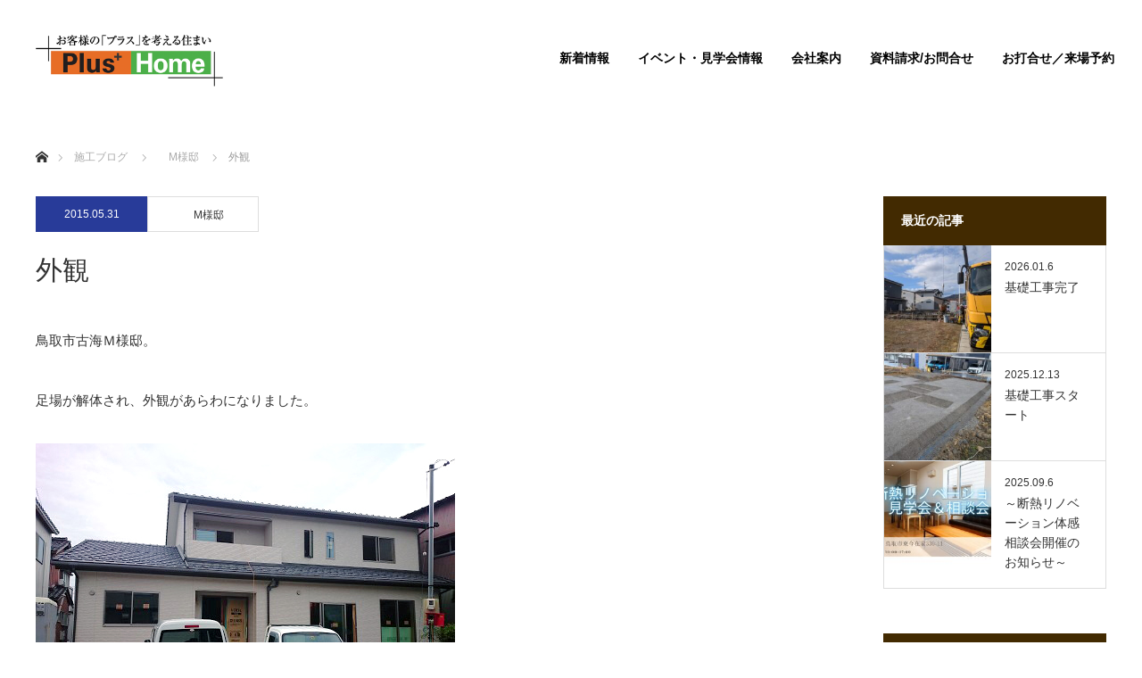

--- FILE ---
content_type: text/html; charset=UTF-8
request_url: https://plus-home.net/2015/%E9%B3%A5%E5%8F%96%E5%B8%82-%E5%8F%A4%E6%B5%B7-m%E6%A7%98%E9%82%B8/2680/
body_size: 82025
content:
<!DOCTYPE html>
<html class="pc" lang="ja">
<head>
<!-- Google Tag Manager -->
<script>(function(w,d,s,l,i){w[l]=w[l]||[];w[l].push({'gtm.start':
new Date().getTime(),event:'gtm.js'});var f=d.getElementsByTagName(s)[0],
j=d.createElement(s),dl=l!='dataLayer'?'&l='+l:'';j.async=true;j.src=
'https://www.googletagmanager.com/gtm.js?id='+i+dl;f.parentNode.insertBefore(j,f);
})(window,document,'script','dataLayer','GTM-56ZFW7FP');</script>
<!-- End Google Tag Manager -->
<meta charset="UTF-8">
<!--favicon-->
<link rel="apple-touch-icon" type="image/png" href="https://plus-home.net/new/wp-content/themes/monolith_tcd042/img/favicon/apple-touch-icon-180x180.png">
<link rel="icon" type="image/png" href="https://plus-home.net/new/wp-content/themes/monolith_tcd042/img/favicon//icon-192x192.png">
<!--[if IE]><meta http-equiv="X-UA-Compatible" content="IE=edge"><![endif]-->
<meta name="viewport" content="width=device-width">
<title>外観 | 株式会社プラスホーム</title>
<meta name="description" content="鳥取市古海Ｍ様邸。足場が解体され、外観があらわになりました。">
<link rel="pingback" href="https://plus-home.net/new/xmlrpc.php">
<link rel="stylesheet" href="https://plus-home.net/new/wp-content/themes/monolith_tcd042/custom.css">
<meta name='robots' content='max-image-preview:large' />
<link rel='dns-prefetch' href='//www.google.com' />
<link rel="alternate" type="application/rss+xml" title="株式会社プラスホーム &raquo; フィード" href="https://plus-home.net/feed/" />
<link rel="alternate" type="application/rss+xml" title="株式会社プラスホーム &raquo; コメントフィード" href="https://plus-home.net/comments/feed/" />
<script type="text/javascript">
/* <![CDATA[ */
window._wpemojiSettings = {"baseUrl":"https:\/\/s.w.org\/images\/core\/emoji\/14.0.0\/72x72\/","ext":".png","svgUrl":"https:\/\/s.w.org\/images\/core\/emoji\/14.0.0\/svg\/","svgExt":".svg","source":{"concatemoji":"https:\/\/plus-home.net\/new\/wp-includes\/js\/wp-emoji-release.min.js?ver=6.4.1"}};
/*! This file is auto-generated */
!function(i,n){var o,s,e;function c(e){try{var t={supportTests:e,timestamp:(new Date).valueOf()};sessionStorage.setItem(o,JSON.stringify(t))}catch(e){}}function p(e,t,n){e.clearRect(0,0,e.canvas.width,e.canvas.height),e.fillText(t,0,0);var t=new Uint32Array(e.getImageData(0,0,e.canvas.width,e.canvas.height).data),r=(e.clearRect(0,0,e.canvas.width,e.canvas.height),e.fillText(n,0,0),new Uint32Array(e.getImageData(0,0,e.canvas.width,e.canvas.height).data));return t.every(function(e,t){return e===r[t]})}function u(e,t,n){switch(t){case"flag":return n(e,"\ud83c\udff3\ufe0f\u200d\u26a7\ufe0f","\ud83c\udff3\ufe0f\u200b\u26a7\ufe0f")?!1:!n(e,"\ud83c\uddfa\ud83c\uddf3","\ud83c\uddfa\u200b\ud83c\uddf3")&&!n(e,"\ud83c\udff4\udb40\udc67\udb40\udc62\udb40\udc65\udb40\udc6e\udb40\udc67\udb40\udc7f","\ud83c\udff4\u200b\udb40\udc67\u200b\udb40\udc62\u200b\udb40\udc65\u200b\udb40\udc6e\u200b\udb40\udc67\u200b\udb40\udc7f");case"emoji":return!n(e,"\ud83e\udef1\ud83c\udffb\u200d\ud83e\udef2\ud83c\udfff","\ud83e\udef1\ud83c\udffb\u200b\ud83e\udef2\ud83c\udfff")}return!1}function f(e,t,n){var r="undefined"!=typeof WorkerGlobalScope&&self instanceof WorkerGlobalScope?new OffscreenCanvas(300,150):i.createElement("canvas"),a=r.getContext("2d",{willReadFrequently:!0}),o=(a.textBaseline="top",a.font="600 32px Arial",{});return e.forEach(function(e){o[e]=t(a,e,n)}),o}function t(e){var t=i.createElement("script");t.src=e,t.defer=!0,i.head.appendChild(t)}"undefined"!=typeof Promise&&(o="wpEmojiSettingsSupports",s=["flag","emoji"],n.supports={everything:!0,everythingExceptFlag:!0},e=new Promise(function(e){i.addEventListener("DOMContentLoaded",e,{once:!0})}),new Promise(function(t){var n=function(){try{var e=JSON.parse(sessionStorage.getItem(o));if("object"==typeof e&&"number"==typeof e.timestamp&&(new Date).valueOf()<e.timestamp+604800&&"object"==typeof e.supportTests)return e.supportTests}catch(e){}return null}();if(!n){if("undefined"!=typeof Worker&&"undefined"!=typeof OffscreenCanvas&&"undefined"!=typeof URL&&URL.createObjectURL&&"undefined"!=typeof Blob)try{var e="postMessage("+f.toString()+"("+[JSON.stringify(s),u.toString(),p.toString()].join(",")+"));",r=new Blob([e],{type:"text/javascript"}),a=new Worker(URL.createObjectURL(r),{name:"wpTestEmojiSupports"});return void(a.onmessage=function(e){c(n=e.data),a.terminate(),t(n)})}catch(e){}c(n=f(s,u,p))}t(n)}).then(function(e){for(var t in e)n.supports[t]=e[t],n.supports.everything=n.supports.everything&&n.supports[t],"flag"!==t&&(n.supports.everythingExceptFlag=n.supports.everythingExceptFlag&&n.supports[t]);n.supports.everythingExceptFlag=n.supports.everythingExceptFlag&&!n.supports.flag,n.DOMReady=!1,n.readyCallback=function(){n.DOMReady=!0}}).then(function(){return e}).then(function(){var e;n.supports.everything||(n.readyCallback(),(e=n.source||{}).concatemoji?t(e.concatemoji):e.wpemoji&&e.twemoji&&(t(e.twemoji),t(e.wpemoji)))}))}((window,document),window._wpemojiSettings);
/* ]]> */
</script>
<link rel='stylesheet' id='style-css' href='https://plus-home.net/new/wp-content/themes/monolith_tcd042/style.css?ver=1.8.1' type='text/css' media='all' />
<style id='wp-emoji-styles-inline-css' type='text/css'>

	img.wp-smiley, img.emoji {
		display: inline !important;
		border: none !important;
		box-shadow: none !important;
		height: 1em !important;
		width: 1em !important;
		margin: 0 0.07em !important;
		vertical-align: -0.1em !important;
		background: none !important;
		padding: 0 !important;
	}
</style>
<link rel='stylesheet' id='wp-block-library-css' href='https://plus-home.net/new/wp-includes/css/dist/block-library/style.min.css?ver=6.4.1' type='text/css' media='all' />
<style id='classic-theme-styles-inline-css' type='text/css'>
/*! This file is auto-generated */
.wp-block-button__link{color:#fff;background-color:#32373c;border-radius:9999px;box-shadow:none;text-decoration:none;padding:calc(.667em + 2px) calc(1.333em + 2px);font-size:1.125em}.wp-block-file__button{background:#32373c;color:#fff;text-decoration:none}
</style>
<style id='global-styles-inline-css' type='text/css'>
body{--wp--preset--color--black: #000000;--wp--preset--color--cyan-bluish-gray: #abb8c3;--wp--preset--color--white: #ffffff;--wp--preset--color--pale-pink: #f78da7;--wp--preset--color--vivid-red: #cf2e2e;--wp--preset--color--luminous-vivid-orange: #ff6900;--wp--preset--color--luminous-vivid-amber: #fcb900;--wp--preset--color--light-green-cyan: #7bdcb5;--wp--preset--color--vivid-green-cyan: #00d084;--wp--preset--color--pale-cyan-blue: #8ed1fc;--wp--preset--color--vivid-cyan-blue: #0693e3;--wp--preset--color--vivid-purple: #9b51e0;--wp--preset--gradient--vivid-cyan-blue-to-vivid-purple: linear-gradient(135deg,rgba(6,147,227,1) 0%,rgb(155,81,224) 100%);--wp--preset--gradient--light-green-cyan-to-vivid-green-cyan: linear-gradient(135deg,rgb(122,220,180) 0%,rgb(0,208,130) 100%);--wp--preset--gradient--luminous-vivid-amber-to-luminous-vivid-orange: linear-gradient(135deg,rgba(252,185,0,1) 0%,rgba(255,105,0,1) 100%);--wp--preset--gradient--luminous-vivid-orange-to-vivid-red: linear-gradient(135deg,rgba(255,105,0,1) 0%,rgb(207,46,46) 100%);--wp--preset--gradient--very-light-gray-to-cyan-bluish-gray: linear-gradient(135deg,rgb(238,238,238) 0%,rgb(169,184,195) 100%);--wp--preset--gradient--cool-to-warm-spectrum: linear-gradient(135deg,rgb(74,234,220) 0%,rgb(151,120,209) 20%,rgb(207,42,186) 40%,rgb(238,44,130) 60%,rgb(251,105,98) 80%,rgb(254,248,76) 100%);--wp--preset--gradient--blush-light-purple: linear-gradient(135deg,rgb(255,206,236) 0%,rgb(152,150,240) 100%);--wp--preset--gradient--blush-bordeaux: linear-gradient(135deg,rgb(254,205,165) 0%,rgb(254,45,45) 50%,rgb(107,0,62) 100%);--wp--preset--gradient--luminous-dusk: linear-gradient(135deg,rgb(255,203,112) 0%,rgb(199,81,192) 50%,rgb(65,88,208) 100%);--wp--preset--gradient--pale-ocean: linear-gradient(135deg,rgb(255,245,203) 0%,rgb(182,227,212) 50%,rgb(51,167,181) 100%);--wp--preset--gradient--electric-grass: linear-gradient(135deg,rgb(202,248,128) 0%,rgb(113,206,126) 100%);--wp--preset--gradient--midnight: linear-gradient(135deg,rgb(2,3,129) 0%,rgb(40,116,252) 100%);--wp--preset--font-size--small: 13px;--wp--preset--font-size--medium: 20px;--wp--preset--font-size--large: 36px;--wp--preset--font-size--x-large: 42px;--wp--preset--spacing--20: 0.44rem;--wp--preset--spacing--30: 0.67rem;--wp--preset--spacing--40: 1rem;--wp--preset--spacing--50: 1.5rem;--wp--preset--spacing--60: 2.25rem;--wp--preset--spacing--70: 3.38rem;--wp--preset--spacing--80: 5.06rem;--wp--preset--shadow--natural: 6px 6px 9px rgba(0, 0, 0, 0.2);--wp--preset--shadow--deep: 12px 12px 50px rgba(0, 0, 0, 0.4);--wp--preset--shadow--sharp: 6px 6px 0px rgba(0, 0, 0, 0.2);--wp--preset--shadow--outlined: 6px 6px 0px -3px rgba(255, 255, 255, 1), 6px 6px rgba(0, 0, 0, 1);--wp--preset--shadow--crisp: 6px 6px 0px rgba(0, 0, 0, 1);}:where(.is-layout-flex){gap: 0.5em;}:where(.is-layout-grid){gap: 0.5em;}body .is-layout-flow > .alignleft{float: left;margin-inline-start: 0;margin-inline-end: 2em;}body .is-layout-flow > .alignright{float: right;margin-inline-start: 2em;margin-inline-end: 0;}body .is-layout-flow > .aligncenter{margin-left: auto !important;margin-right: auto !important;}body .is-layout-constrained > .alignleft{float: left;margin-inline-start: 0;margin-inline-end: 2em;}body .is-layout-constrained > .alignright{float: right;margin-inline-start: 2em;margin-inline-end: 0;}body .is-layout-constrained > .aligncenter{margin-left: auto !important;margin-right: auto !important;}body .is-layout-constrained > :where(:not(.alignleft):not(.alignright):not(.alignfull)){max-width: var(--wp--style--global--content-size);margin-left: auto !important;margin-right: auto !important;}body .is-layout-constrained > .alignwide{max-width: var(--wp--style--global--wide-size);}body .is-layout-flex{display: flex;}body .is-layout-flex{flex-wrap: wrap;align-items: center;}body .is-layout-flex > *{margin: 0;}body .is-layout-grid{display: grid;}body .is-layout-grid > *{margin: 0;}:where(.wp-block-columns.is-layout-flex){gap: 2em;}:where(.wp-block-columns.is-layout-grid){gap: 2em;}:where(.wp-block-post-template.is-layout-flex){gap: 1.25em;}:where(.wp-block-post-template.is-layout-grid){gap: 1.25em;}.has-black-color{color: var(--wp--preset--color--black) !important;}.has-cyan-bluish-gray-color{color: var(--wp--preset--color--cyan-bluish-gray) !important;}.has-white-color{color: var(--wp--preset--color--white) !important;}.has-pale-pink-color{color: var(--wp--preset--color--pale-pink) !important;}.has-vivid-red-color{color: var(--wp--preset--color--vivid-red) !important;}.has-luminous-vivid-orange-color{color: var(--wp--preset--color--luminous-vivid-orange) !important;}.has-luminous-vivid-amber-color{color: var(--wp--preset--color--luminous-vivid-amber) !important;}.has-light-green-cyan-color{color: var(--wp--preset--color--light-green-cyan) !important;}.has-vivid-green-cyan-color{color: var(--wp--preset--color--vivid-green-cyan) !important;}.has-pale-cyan-blue-color{color: var(--wp--preset--color--pale-cyan-blue) !important;}.has-vivid-cyan-blue-color{color: var(--wp--preset--color--vivid-cyan-blue) !important;}.has-vivid-purple-color{color: var(--wp--preset--color--vivid-purple) !important;}.has-black-background-color{background-color: var(--wp--preset--color--black) !important;}.has-cyan-bluish-gray-background-color{background-color: var(--wp--preset--color--cyan-bluish-gray) !important;}.has-white-background-color{background-color: var(--wp--preset--color--white) !important;}.has-pale-pink-background-color{background-color: var(--wp--preset--color--pale-pink) !important;}.has-vivid-red-background-color{background-color: var(--wp--preset--color--vivid-red) !important;}.has-luminous-vivid-orange-background-color{background-color: var(--wp--preset--color--luminous-vivid-orange) !important;}.has-luminous-vivid-amber-background-color{background-color: var(--wp--preset--color--luminous-vivid-amber) !important;}.has-light-green-cyan-background-color{background-color: var(--wp--preset--color--light-green-cyan) !important;}.has-vivid-green-cyan-background-color{background-color: var(--wp--preset--color--vivid-green-cyan) !important;}.has-pale-cyan-blue-background-color{background-color: var(--wp--preset--color--pale-cyan-blue) !important;}.has-vivid-cyan-blue-background-color{background-color: var(--wp--preset--color--vivid-cyan-blue) !important;}.has-vivid-purple-background-color{background-color: var(--wp--preset--color--vivid-purple) !important;}.has-black-border-color{border-color: var(--wp--preset--color--black) !important;}.has-cyan-bluish-gray-border-color{border-color: var(--wp--preset--color--cyan-bluish-gray) !important;}.has-white-border-color{border-color: var(--wp--preset--color--white) !important;}.has-pale-pink-border-color{border-color: var(--wp--preset--color--pale-pink) !important;}.has-vivid-red-border-color{border-color: var(--wp--preset--color--vivid-red) !important;}.has-luminous-vivid-orange-border-color{border-color: var(--wp--preset--color--luminous-vivid-orange) !important;}.has-luminous-vivid-amber-border-color{border-color: var(--wp--preset--color--luminous-vivid-amber) !important;}.has-light-green-cyan-border-color{border-color: var(--wp--preset--color--light-green-cyan) !important;}.has-vivid-green-cyan-border-color{border-color: var(--wp--preset--color--vivid-green-cyan) !important;}.has-pale-cyan-blue-border-color{border-color: var(--wp--preset--color--pale-cyan-blue) !important;}.has-vivid-cyan-blue-border-color{border-color: var(--wp--preset--color--vivid-cyan-blue) !important;}.has-vivid-purple-border-color{border-color: var(--wp--preset--color--vivid-purple) !important;}.has-vivid-cyan-blue-to-vivid-purple-gradient-background{background: var(--wp--preset--gradient--vivid-cyan-blue-to-vivid-purple) !important;}.has-light-green-cyan-to-vivid-green-cyan-gradient-background{background: var(--wp--preset--gradient--light-green-cyan-to-vivid-green-cyan) !important;}.has-luminous-vivid-amber-to-luminous-vivid-orange-gradient-background{background: var(--wp--preset--gradient--luminous-vivid-amber-to-luminous-vivid-orange) !important;}.has-luminous-vivid-orange-to-vivid-red-gradient-background{background: var(--wp--preset--gradient--luminous-vivid-orange-to-vivid-red) !important;}.has-very-light-gray-to-cyan-bluish-gray-gradient-background{background: var(--wp--preset--gradient--very-light-gray-to-cyan-bluish-gray) !important;}.has-cool-to-warm-spectrum-gradient-background{background: var(--wp--preset--gradient--cool-to-warm-spectrum) !important;}.has-blush-light-purple-gradient-background{background: var(--wp--preset--gradient--blush-light-purple) !important;}.has-blush-bordeaux-gradient-background{background: var(--wp--preset--gradient--blush-bordeaux) !important;}.has-luminous-dusk-gradient-background{background: var(--wp--preset--gradient--luminous-dusk) !important;}.has-pale-ocean-gradient-background{background: var(--wp--preset--gradient--pale-ocean) !important;}.has-electric-grass-gradient-background{background: var(--wp--preset--gradient--electric-grass) !important;}.has-midnight-gradient-background{background: var(--wp--preset--gradient--midnight) !important;}.has-small-font-size{font-size: var(--wp--preset--font-size--small) !important;}.has-medium-font-size{font-size: var(--wp--preset--font-size--medium) !important;}.has-large-font-size{font-size: var(--wp--preset--font-size--large) !important;}.has-x-large-font-size{font-size: var(--wp--preset--font-size--x-large) !important;}
.wp-block-navigation a:where(:not(.wp-element-button)){color: inherit;}
:where(.wp-block-post-template.is-layout-flex){gap: 1.25em;}:where(.wp-block-post-template.is-layout-grid){gap: 1.25em;}
:where(.wp-block-columns.is-layout-flex){gap: 2em;}:where(.wp-block-columns.is-layout-grid){gap: 2em;}
.wp-block-pullquote{font-size: 1.5em;line-height: 1.6;}
</style>
<link rel='stylesheet' id='contact-form-7-css' href='https://plus-home.net/new/wp-content/plugins/contact-form-7/includes/css/styles.css?ver=5.5.6.1' type='text/css' media='all' />
<link rel='stylesheet' id='wp-pagenavi-css' href='https://plus-home.net/new/wp-content/plugins/wp-pagenavi/pagenavi-css.css?ver=2.70' type='text/css' media='all' />
<link rel='stylesheet' id='jquery-ui-smoothness-css' href='https://plus-home.net/new/wp-content/plugins/contact-form-7/includes/js/jquery-ui/themes/smoothness/jquery-ui.min.css?ver=1.12.1' type='text/css' media='screen' />
<script type="text/javascript" src="https://plus-home.net/new/wp-includes/js/jquery/jquery.min.js?ver=3.7.1" id="jquery-core-js"></script>
<script type="text/javascript" src="https://plus-home.net/new/wp-includes/js/jquery/jquery-migrate.min.js?ver=3.4.1" id="jquery-migrate-js"></script>
<link rel="https://api.w.org/" href="https://plus-home.net/wp-json/" /><link rel="alternate" type="application/json" href="https://plus-home.net/wp-json/wp/v2/posts/2680" /><link rel="canonical" href="https://plus-home.net/2015/%e9%b3%a5%e5%8f%96%e5%b8%82-%e5%8f%a4%e6%b5%b7-m%e6%a7%98%e9%82%b8/2680/" />
<link rel='shortlink' href='https://plus-home.net/?p=2680' />
<link rel="alternate" type="application/json+oembed" href="https://plus-home.net/wp-json/oembed/1.0/embed?url=https%3A%2F%2Fplus-home.net%2F2015%2F%25e9%25b3%25a5%25e5%258f%2596%25e5%25b8%2582-%25e5%258f%25a4%25e6%25b5%25b7-m%25e6%25a7%2598%25e9%2582%25b8%2F2680%2F" />
<link rel="alternate" type="text/xml+oembed" href="https://plus-home.net/wp-json/oembed/1.0/embed?url=https%3A%2F%2Fplus-home.net%2F2015%2F%25e9%25b3%25a5%25e5%258f%2596%25e5%25b8%2582-%25e5%258f%25a4%25e6%25b5%25b7-m%25e6%25a7%2598%25e9%2582%25b8%2F2680%2F&#038;format=xml" />

<link rel="stylesheet" href="https://plus-home.net/new/wp-content/themes/monolith_tcd042/css/design-plus.css?ver=1.8.1">
<link rel="stylesheet" href="https://plus-home.net/new/wp-content/themes/monolith_tcd042/css/sns-botton.css?ver=1.8.1">
<link rel="stylesheet" href="https://fonts.googleapis.com/css?family=Roboto:100,300">
<link rel="stylesheet" media="screen and (max-width:770px)" href="https://plus-home.net/new/wp-content/themes/monolith_tcd042/css/responsive.css?ver=1.8.1">
<link rel="stylesheet" media="screen and (max-width:770px)" href="https://plus-home.net/new/wp-content/themes/monolith_tcd042/css/footer-bar.css?ver=1.8.1">

<script src="https://plus-home.net/new/wp-content/themes/monolith_tcd042/js/jquery.easing.1.3.js?ver=1.8.1"></script>
<script src="https://plus-home.net/new/wp-content/themes/monolith_tcd042/js/jscript.js?ver=1.8.1"></script>
<script src="https://plus-home.net/new/wp-content/themes/monolith_tcd042/js/comment.js?ver=1.8.1"></script>
<script src="https://plus-home.net/new/wp-content/themes/monolith_tcd042/js/header_fix.js?ver=1.8.1"></script>

<style type="text/css">
body, input, textarea { font-family: "Segoe UI", Verdana, "游ゴシック", YuGothic, "Hiragino Kaku Gothic ProN", Meiryo, sans-serif; }
.rich_font { font-family: Arial, "Hiragino Kaku Gothic ProN", "ヒラギノ角ゴ ProN W3", "メイリオ", Meiryo, sans-serif; font-weight: normal; }

body { font-size:15px; }

.pc #header .logo { font-size:21px; }
.pc #footer_top .logo { font-size:21px; }
.mobile #header .logo { font-size:18px; }
#footer_top { background: #F7F7F7; }

#logo_image img { width:50%; height:50%; }
#logo_image_mobile img { width:50%; height:50%; }

#blog_list li .image img, #related_post li a.image img, .styled_post_list1 .image img, #recent_news .image img, .project_list_widget .image img, .index_box_list .image img, #project_list .image img, #previous_next_post .image img {
  -webkit-transition: all 0.75s ease; -moz-transition: all 0.75s ease; transition: all 0.75s ease;
  -webkit-transform: scale(1); -moz-transform: scale(1); -ms-transform: scale(1); -o-transform: scale(1); transform: scale(1);
  -webkit-backface-visibility:hidden; backface-visibility:hidden;
}
#blog_list li .image:hover img, #related_post li a.image:hover img, .styled_post_list1 .image:hover img, #recent_news .image:hover img, .project_list_widget .image:hover img, .index_box_list .image:hover img, #project_list .image:hover img, #previous_next_post .image:hover img {
  -webkit-transform: scale(1.2); -moz-transform: scale(1.2); -ms-transform: scale(1.2); -o-transform: scale(1.2); transform: scale(1.2);
}

.pc #global_menu > ul > li > a { color:#000000; }

#post_title { font-size:30px; }
.post_content { font-size:15px; }

a:hover, #comment_header ul li a:hover, .pc #global_menu > ul > li.active > a, .pc #global_menu li.current-menu-item > a, .pc #global_menu > ul > li > a:hover, #header_logo .logo a:hover, #bread_crumb li.home a:hover:before, #bread_crumb li a:hover,
 #archive_news_list li a .entry-date, #related_post li .title a:hover, #comment_headline, #footer_widget .footer_headline, .index_news_list ol a .entry-date, .footer_menu li:first-child a, .footer_menu li:only-child a, .color_headline, #project_title, #project_list .title span.project_title, .post_content a
  { color:#422A01; }

.post_content a:hover
{ color:#283B99; }

.pc #global_menu ul ul a, #return_top a:hover, .next_page_link a:hover, .collapse_category_list li a:hover .count, .slick-arrow:hover, #blog_list .category a:hover, #index_blog .index_blog_link:hover, #footer_address .button:hover, #post_meta_top .category a:hover,
 #archive_news_list .headline, .side_headline, #previous_next_page a:hover, .page_navi a:hover, .page_navi span.current, .page_navi p.back a:hover, .collapse_category_list li a:hover .count, .mobile #global_menu li a:hover,
  #wp-calendar td a:hover, #wp-calendar #prev a:hover, #wp-calendar #next a:hover, .widget_search #search-btn input:hover, .widget_search #searchsubmit:hover, .side_widget.google_search #searchsubmit:hover,
   #submit_comment:hover, #comment_header ul li a:hover, #comment_header ul li.comment_switch_active a, #comment_header #comment_closed p, #post_pagination a:hover, #post_pagination p, a.menu_button:hover, .mobile .footer_menu a:hover, .mobile #footer_menu_bottom li a:hover,
  .project_pager a:hover, #project_catgory_sort li a.active, #project_catgory_sort li a:hover, #project_catgory_sort li.current-cat a, #project_side_content h3
 { background-color:#422A01; }

.pc #global_menu ul ul a:hover, .index_news_list a.archive_link:hover
 { background-color:#283B99; }

#recent_news .headline, .index_news_list .headline, #blog_list .date, #post_meta_top .date, #related_post
 { background-color:#283B99; }

.index_news_list a.archive_link, #index_blog .index_blog_link, .page_navi p.back a
{ background-color:#9BBBBB; }

#comment_textarea textarea:focus, #guest_info input:focus, #comment_header ul li a:hover, #comment_header ul li.comment_switch_active a, #comment_header #comment_closed p, #post_meta_top .category a:hover, #project_catgory_sort .current-cat, #project_catgory_sort li:hover, #project_catgory_sort .current-cat:last-child, #post_pagination p, #post_pagination a:hover, .page_navi span.current, .page_navi a:hover
 { border-color:#422A01; }
#project_catgory_sort .current-cat + li, #project_catgory_sort li:hover + li, .page_navi .current-cat + li a
{ border-left-color:#422A01; }

@media screen and (max-width:600px) {
  #project_catgory_sort .current-cat { border-right-color:#422A01!important; }
}

#comment_header ul li.comment_switch_active a:after, #comment_header #comment_closed p:after
 { border-color:#422A01 transparent transparent transparent; }

.collapse_category_list li a:before
 { border-color: transparent transparent transparent #422A01; }

.footer_menu li:first-child a, .footer_menu li:only-child a { pointer-events:none; }

#site_loader_spinner { border:4px solid rgba(66,42,1,0.2); border-top-color:#422A01; }



</style>





<style type="text/css"></style>

</head>
<body id="body" class="post-template-default single single-post postid-2680 single-format-standard fix_top">
<!-- Google Tag Manager (noscript) -->
<noscript><iframe src="https://www.googletagmanager.com/ns.html?id=GTM-56ZFW7FP"
height="0" width="0" style="display:none;visibility:hidden"></iframe></noscript>
<!-- End Google Tag Manager (noscript) -->


 <div id="header" style="background-color: rgba(255, 255, 255, 0.75);">
  <div id="header_inner" class="clearfix">
   <div id="logo_image">
 <h1 class="logo">
  <a href="https://plus-home.net/" title="株式会社プラスホーム" data-label="株式会社プラスホーム"><img class="h_logo" src="https://plus-home.net/new/wp-content/uploads/2021/03/logo.png?1768491043" alt="株式会社プラスホーム" title="株式会社プラスホーム" /></a>
 </h1>
</div>

  
      <div id="global_menu">
    <ul id="menu-%e3%82%b0%e3%83%ad%e3%83%bc%e3%83%90%e3%83%ab%e3%83%a1%e3%83%8b%e3%83%a5%e3%83%bc" class="menu"><li id="menu-item-19" class="menu-item menu-item-type-custom menu-item-object-custom menu-item-19"><a href="/news/">新着情報</a></li>
<li id="menu-item-41" class="menu-item menu-item-type-custom menu-item-object-custom menu-item-41"><a href="/event/">イベント・見学会情報</a></li>
<li id="menu-item-4200" class="menu-item menu-item-type-post_type menu-item-object-page menu-item-4200"><a href="https://plus-home.net/company/">会社案内</a></li>
<li id="menu-item-36" class="menu-item menu-item-type-post_type menu-item-object-page menu-item-36"><a href="https://plus-home.net/contact/">資料請求/お問合せ</a></li>
<li id="menu-item-4172" class="menu-item menu-item-type-post_type menu-item-object-page menu-item-4172"><a href="https://plus-home.net/reserve/">お打合せ／来場予約</a></li>
</ul>   </div>
   <a href="#" class="menu_button"><span>menu</span></a>
     </div>
 </div><!-- END #header -->

 
 <div id="main_contents" class="clearfix">

<div id="bread_crumb">

<ul class="clearfix" itemscope itemtype="http://schema.org/BreadcrumbList">
 <li itemprop="itemListElement" itemscope itemtype="http://schema.org/ListItem" class="home"><a itemprop="item" href="https://plus-home.net/"><span itemprop="name">ホーム</span></a><meta itemprop="position" content="1" /></li>

 <li itemprop="itemListElement" itemscope itemtype="http://schema.org/ListItem"><a itemprop="item" href="https://plus-home.net/news/"><span itemprop="name">施工ブログ</span></a><meta itemprop="position" content="2" /></li>
 <li itemprop="itemListElement" itemscope itemtype="http://schema.org/ListItem">
     <a itemprop="item" href="https://plus-home.net/category/2015/%e9%b3%a5%e5%8f%96%e5%b8%82-%e5%8f%a4%e6%b5%b7-m%e6%a7%98%e9%82%b8/"><span itemprop="name">　M様邸</span></a>
       <meta itemprop="position" content="3" /></li>
 <li itemprop="itemListElement" itemscope itemtype="http://schema.org/ListItem" class="last"><span itemprop="name">外観</span><meta itemprop="position" content="4" /></li>
</ul>
</div>

<div id="main_col" class="clearfix">

<div id="left_col">

 
 <div id="article">

    <ul id="post_meta_top" class="clearfix">
	<li class="date"><time class="entry-date updated" datetime="2021-09-22T01:36:46+09:00">2015.05.31</time></li>	<li class="category">      <a href="https://plus-home.net/category/2015/%e9%b3%a5%e5%8f%96%e5%b8%82-%e5%8f%a4%e6%b5%b7-m%e6%a7%98%e9%82%b8/">　M様邸</a>
  </li>  </ul>
  
  <h2 id="post_title" class="rich_font">外観</h2>

  
    <div class="single_share clearfix" id="single_share_top">
   <div class="share-type1 share-top">
 
	<div class="sns mt10">
		<ul class="type1 clearfix">
		</ul>
	</div>
</div>
  </div>
  
    
  <div class="post_content clearfix">
   <p>鳥取市古海Ｍ様邸。</p>
<p>足場が解体され、外観があらわになりました。</p>
<p><a href="http://blog-imgs-75.fc2.com/p/l/u/plushome/DSC_1954.jpg" target="_blank" rel="noopener"><img fetchpriority="high" decoding="async" src="http://blog-imgs-75.fc2.com/p/l/u/plushome/DSC_1954.jpg" alt="DSC_1954.jpg" width="470" height="352" border="0" /></a></p>
<p>建替え前の旧建物とは雰囲気もガラリと変わり、完成が待ち遠しいですね<img decoding="async" class="emoji" src="http://blog-imgs-1.fc2.com/emoji/2010-10-07/560096.gif" alt="" border="0" /></p>
<p><strong>↓↓↓　旧建物　↓↓↓</strong><br />
<a href="http://blog-imgs-75.fc2.com/p/l/u/plushome/DSC_0386.jpg" target="_blank" rel="noopener"><img decoding="async" src="http://blog-imgs-75.fc2.com/p/l/u/plushome/DSC_0386.jpg" alt="DSC_0386.jpg" width="470" height="352" border="0" /></a></p>
<p>Ｍ様のご厚意により、こちらでも完成見学会を開催させて頂く予定です<img decoding="async" class="emoji" src="http://blog-imgs-1.fc2.com/emoji/2008-10-30/317251.gif" alt="" border="0" /></p>
<p>6月下旬が竣工予定となっていますので、</p>
<p>詳細が決まり次第、当ＢＬＯＧでもお知らせしますね～<img decoding="async" class="emoji" src="http://blog-imgs-1.fc2.com/emoji/2012-02-27/657737.gif" alt="" border="0" /></p>
     </div>

 
    <div class="single_share clearfix" id="single_share_bottom">
   <div class="share-type1 share-btm">
 
	<div class="sns mt10 mb45">
		<ul class="type1 clearfix">
		</ul>
	</div>
</div>
  </div>
  
    <ul id="post_meta_bottom" class="clearfix">
      <li class="post_category"><a href="https://plus-home.net/category/2015/%e9%b3%a5%e5%8f%96%e5%b8%82-%e5%8f%a4%e6%b5%b7-m%e6%a7%98%e9%82%b8/" rel="category tag">　M様邸</a></li>        </ul>
  
    <div id="previous_next_post" class="clearfix">
   <div class='prev_post'><a href='https://plus-home.net/2015/%e9%b3%a5%e5%8f%96%e5%b8%82-%e5%8f%a4%e5%b8%82-t%e6%a7%98%e9%82%b8/2679/' title='完成写真♪'><div class='image'><img src='https://plus-home.net/new/wp-content/themes/monolith_tcd042/img/common/no_image5.gif' title='' /></div><div class='title'><span>完成写真♪</span></div></a></div>
<div class='next_post'><a href='https://plus-home.net/2015/%e9%b3%a5%e5%8f%96%e5%b8%82-%e5%8f%a4%e6%b5%b7-m%e6%a7%98%e9%82%b8/1948/' title='内装工事'><div class='image'><img src='https://plus-home.net/new/wp-content/themes/monolith_tcd042/img/common/no_image5.gif' title='' /></div><div class='title'><span>内装工事</span></div></a></div>
  </div>
  
 </div><!-- END #article -->

  
 
  <div id="related_post">
  <h3 class="headline"><span>関連記事</span></h3>
  <ol class="clearfix">
      <li class="clearfix num1">
    <a class="image" href="https://plus-home.net/2015/%e9%b3%a5%e5%8f%96%e5%b8%82-%e5%8f%a4%e6%b5%b7-m%e6%a7%98%e9%82%b8/2943/"><img src="https://plus-home.net/new/wp-content/themes/monolith_tcd042/img/common/no_image6.gif" alt="" title="" /></a>
    <div class="desc">
     <h4 class="title"><a href="https://plus-home.net/2015/%e9%b3%a5%e5%8f%96%e5%b8%82-%e5%8f%a4%e6%b5%b7-m%e6%a7%98%e9%82%b8/2943/" name="">盛土工事</a></h4>
    </div>
   </li>
      <li class="clearfix num2">
    <a class="image" href="https://plus-home.net/2015/%e9%b3%a5%e5%8f%96%e5%b8%82-%e5%8f%a4%e6%b5%b7-m%e6%a7%98%e9%82%b8/2921/"><img src="https://plus-home.net/new/wp-content/themes/monolith_tcd042/img/common/no_image6.gif" alt="" title="" /></a>
    <div class="desc">
     <h4 class="title"><a href="https://plus-home.net/2015/%e9%b3%a5%e5%8f%96%e5%b8%82-%e5%8f%a4%e6%b5%b7-m%e6%a7%98%e9%82%b8/2921/" name="">地盤改良</a></h4>
    </div>
   </li>
      <li class="clearfix num3">
    <a class="image" href="https://plus-home.net/2015/%e9%b3%a5%e5%8f%96%e5%b8%82-%e5%8f%a4%e6%b5%b7-m%e6%a7%98%e9%82%b8/2947/"><img src="https://plus-home.net/new/wp-content/themes/monolith_tcd042/img/common/no_image6.gif" alt="" title="" /></a>
    <div class="desc">
     <h4 class="title"><a href="https://plus-home.net/2015/%e9%b3%a5%e5%8f%96%e5%b8%82-%e5%8f%a4%e6%b5%b7-m%e6%a7%98%e9%82%b8/2947/" name="">解体終わりました～</a></h4>
    </div>
   </li>
      <li class="clearfix num4">
    <a class="image" href="https://plus-home.net/2015/%e9%b3%a5%e5%8f%96%e5%b8%82-%e5%8f%a4%e6%b5%b7-m%e6%a7%98%e9%82%b8/1947/"><img src="https://plus-home.net/new/wp-content/themes/monolith_tcd042/img/common/no_image6.gif" alt="" title="" /></a>
    <div class="desc">
     <h4 class="title"><a href="https://plus-home.net/2015/%e9%b3%a5%e5%8f%96%e5%b8%82-%e5%8f%a4%e6%b5%b7-m%e6%a7%98%e9%82%b8/1947/" name="">庭石</a></h4>
    </div>
   </li>
      <li class="clearfix num5">
    <a class="image" href="https://plus-home.net/2015/%e9%b3%a5%e5%8f%96%e5%b8%82-%e5%8f%a4%e6%b5%b7-m%e6%a7%98%e9%82%b8/1948/"><img src="https://plus-home.net/new/wp-content/themes/monolith_tcd042/img/common/no_image6.gif" alt="" title="" /></a>
    <div class="desc">
     <h4 class="title"><a href="https://plus-home.net/2015/%e9%b3%a5%e5%8f%96%e5%b8%82-%e5%8f%a4%e6%b5%b7-m%e6%a7%98%e9%82%b8/1948/" name="">内装工事</a></h4>
    </div>
   </li>
      <li class="clearfix num6">
    <a class="image" href="https://plus-home.net/2015/%e9%b3%a5%e5%8f%96%e5%b8%82-%e5%8f%a4%e6%b5%b7-m%e6%a7%98%e9%82%b8/2961/"><img src="https://plus-home.net/new/wp-content/themes/monolith_tcd042/img/common/no_image6.gif" alt="" title="" /></a>
    <div class="desc">
     <h4 class="title"><a href="https://plus-home.net/2015/%e9%b3%a5%e5%8f%96%e5%b8%82-%e5%8f%a4%e6%b5%b7-m%e6%a7%98%e9%82%b8/2961/" name="">解体が進み・・・・・</a></h4>
    </div>
   </li>
     </ol>
 </div>
  
 

</div><!-- END #left_col -->

  <div id="side_col">
  <div class="side_widget clearfix styled_post_list1_widget" id="styled_post_list1_widget-2">
<h3 class="side_headline"><span>最近の記事</span></h3><ol class="styled_post_list1">
 <li class="clearfix">
   <a class="image" href="https://plus-home.net/2025/%e3%80%80r%e6%a7%98%e9%82%b8/7942/"><img width="200" height="200" src="https://plus-home.net/new/wp-content/uploads/2026/01/PXL_20251216_013708878-200x200.jpg" class="attachment-size1 size-size1 wp-post-image" alt="" decoding="async" loading="lazy" srcset="https://plus-home.net/new/wp-content/uploads/2026/01/PXL_20251216_013708878-200x200.jpg 200w, https://plus-home.net/new/wp-content/uploads/2026/01/PXL_20251216_013708878-150x150.jpg 150w, https://plus-home.net/new/wp-content/uploads/2026/01/PXL_20251216_013708878-300x300.jpg 300w, https://plus-home.net/new/wp-content/uploads/2026/01/PXL_20251216_013708878-450x450.jpg 450w, https://plus-home.net/new/wp-content/uploads/2026/01/PXL_20251216_013708878-120x120.jpg 120w" sizes="(max-width: 200px) 100vw, 200px" /></a>   <div class="info">
    <p class="date">2026.01.6</p>    <a class="title" href="https://plus-home.net/2025/%e3%80%80r%e6%a7%98%e9%82%b8/7942/">基礎工事完了</a>
   </div>
 </li>
 <li class="clearfix">
   <a class="image" href="https://plus-home.net/2025/%e3%80%80r%e6%a7%98%e9%82%b8/7922/"><img width="200" height="200" src="https://plus-home.net/new/wp-content/uploads/2025/12/PXL_20251205_005455031-200x200.jpg" class="attachment-size1 size-size1 wp-post-image" alt="" decoding="async" loading="lazy" srcset="https://plus-home.net/new/wp-content/uploads/2025/12/PXL_20251205_005455031-200x200.jpg 200w, https://plus-home.net/new/wp-content/uploads/2025/12/PXL_20251205_005455031-150x150.jpg 150w, https://plus-home.net/new/wp-content/uploads/2025/12/PXL_20251205_005455031-300x300.jpg 300w, https://plus-home.net/new/wp-content/uploads/2025/12/PXL_20251205_005455031-450x450.jpg 450w, https://plus-home.net/new/wp-content/uploads/2025/12/PXL_20251205_005455031-120x120.jpg 120w" sizes="(max-width: 200px) 100vw, 200px" /></a>   <div class="info">
    <p class="date">2025.12.13</p>    <a class="title" href="https://plus-home.net/2025/%e3%80%80r%e6%a7%98%e9%82%b8/7922/">基礎工事スタート</a>
   </div>
 </li>
 <li class="clearfix">
   <a class="image" href="https://plus-home.net/default/7825/"><img width="200" height="200" src="https://plus-home.net/new/wp-content/uploads/2025/09/断熱リノベーション-200x200.jpg" class="attachment-size1 size-size1 wp-post-image" alt="" decoding="async" loading="lazy" srcset="https://plus-home.net/new/wp-content/uploads/2025/09/断熱リノベーション-200x200.jpg 200w, https://plus-home.net/new/wp-content/uploads/2025/09/断熱リノベーション-150x150.jpg 150w, https://plus-home.net/new/wp-content/uploads/2025/09/断熱リノベーション-300x300.jpg 300w, https://plus-home.net/new/wp-content/uploads/2025/09/断熱リノベーション-450x450.jpg 450w, https://plus-home.net/new/wp-content/uploads/2025/09/断熱リノベーション-120x120.jpg 120w" sizes="(max-width: 200px) 100vw, 200px" /></a>   <div class="info">
    <p class="date">2025.09.6</p>    <a class="title" href="https://plus-home.net/default/7825/">～断熱リノベーション体感相談会開催のお知らせ～</a>
   </div>
 </li>
</ol>
</div>
<div class="side_widget clearfix tcdw_category_list_widget" id="tcdw_category_list_widget-2">
<h3 class="side_headline"><span>カテゴリー</span></h3><ul class="collapse_category_list">
 	<li class="cat-item cat-item-227"><a href="https://plus-home.net/category/2025/">2025 <span class="count">6</span></a>
<ul class='children'>
	<li class="cat-item cat-item-231"><a href="https://plus-home.net/category/2025/%e3%80%80r%e6%a7%98%e9%82%b8/">　R様邸 <span class="count">2</span></a>
</li>
	<li class="cat-item cat-item-228"><a href="https://plus-home.net/category/2025/%e5%a4%a7%e8%a6%8f%e6%a8%a1%e3%83%aa%e3%83%95%e3%82%a9%e3%83%bc%e3%83%a0/">大規模リフォーム <span class="count">4</span></a>
</li>
</ul>
</li>
	<li class="cat-item cat-item-221"><a href="https://plus-home.net/category/2024/">2024 <span class="count">24</span></a>
<ul class='children'>
	<li class="cat-item cat-item-226"><a href="https://plus-home.net/category/2024/%e3%80%80%ef%bd%93%e6%a7%98%e9%82%b8/">　S様邸 <span class="count">7</span></a>
</li>
	<li class="cat-item cat-item-225"><a href="https://plus-home.net/category/2024/%e3%80%80%ef%bd%99%e6%a7%98%e9%82%b8/">　Y様邸 <span class="count">5</span></a>
</li>
	<li class="cat-item cat-item-223"><a href="https://plus-home.net/category/2024/%e3%80%80%ef%bd%94%e6%a7%98%e9%82%b8/">　T様邸 <span class="count">7</span></a>
</li>
	<li class="cat-item cat-item-222"><a href="https://plus-home.net/category/2024/%e3%80%80h%e6%a7%98%e9%82%b8/">　N様邸 <span class="count">5</span></a>
</li>
</ul>
</li>
	<li class="cat-item cat-item-210"><a href="https://plus-home.net/category/2023/">2023 <span class="count">75</span></a>
<ul class='children'>
	<li class="cat-item cat-item-220"><a href="https://plus-home.net/category/2023/%e3%80%80%ef%bd%88%e6%a7%98%e9%82%b8%e3%80%80/">　H様邸　 <span class="count">5</span></a>
</li>
	<li class="cat-item cat-item-217"><a href="https://plus-home.net/category/2023/%e8%96%ac%e5%b8%ab%e7%94%ba%e5%88%86%e8%ad%b2%e4%bd%8f%e5%ae%85-2023/">　薬師町分譲住宅 <span class="count">3</span></a>
</li>
	<li class="cat-item cat-item-219"><a href="https://plus-home.net/category/2023/%e3%80%80%e6%b9%96%e5%b1%b1%e7%94%ba%e5%8c%97%e5%85%b1%e5%90%8c%e4%bd%8f%e5%ae%852/">　湖山町北共同住宅2 <span class="count">5</span></a>
</li>
	<li class="cat-item cat-item-218"><a href="https://plus-home.net/category/2023/%e3%80%80%ef%bd%8d%e6%a7%98%e9%82%b8%e3%80%80/">　M様邸　 <span class="count">7</span></a>
</li>
	<li class="cat-item cat-item-216"><a href="https://plus-home.net/category/2023/%e3%80%80h%e6%a7%98%e9%82%b8%e3%80%802023/">　H様邸　リフォーム　 <span class="count">3</span></a>
</li>
	<li class="cat-item cat-item-215"><a href="https://plus-home.net/category/2023/k%e6%a7%98%e9%82%b8-2023/">　K様邸 <span class="count">5</span></a>
</li>
	<li class="cat-item cat-item-214"><a href="https://plus-home.net/category/2023/y%e6%a7%98%e9%82%b8-2023-2023/">　Y様邸 <span class="count">3</span></a>
</li>
	<li class="cat-item cat-item-213"><a href="https://plus-home.net/category/2023/e%e6%a7%98%e9%82%b8-2023/">　E様邸 <span class="count">5</span></a>
</li>
	<li class="cat-item cat-item-211"><a href="https://plus-home.net/category/2023/s%e6%a7%98%e9%82%b8-2023/">　S様邸 <span class="count">4</span></a>
</li>
	<li class="cat-item cat-item-208"><a href="https://plus-home.net/category/2023/%e3%80%80%ef%bd%8e%e6%a7%98%e9%82%b8/">　N様邸 <span class="count">8</span></a>
</li>
	<li class="cat-item cat-item-209"><a href="https://plus-home.net/category/2023/y%e6%a7%98%e9%82%b8-2023/">　HY様邸 <span class="count">5</span></a>
</li>
	<li class="cat-item cat-item-207"><a href="https://plus-home.net/category/2023/%e3%80%80%e6%b9%96%e5%b1%b1%e7%94%ba%e5%8c%97%e5%85%b1%e5%90%8c%e4%bd%8f%e5%ae%85/">　湖山町北共同住宅 <span class="count">7</span></a>
</li>
	<li class="cat-item cat-item-197"><a href="https://plus-home.net/category/2023/%e3%80%80t%e6%a7%98/">　KT様邸 <span class="count">9</span></a>
</li>
	<li class="cat-item cat-item-205"><a href="https://plus-home.net/category/2023/my%e6%a7%98%e9%82%b8/">　MY様邸 <span class="count">4</span></a>
</li>
</ul>
</li>
	<li class="cat-item cat-item-181"><a href="https://plus-home.net/category/2022/">2022 <span class="count">72</span></a>
<ul class='children'>
	<li class="cat-item cat-item-196"><a href="https://plus-home.net/category/2022/h%e6%a7%98%e9%82%b8-2022/">　H様邸 <span class="count">6</span></a>
</li>
	<li class="cat-item cat-item-191"><a href="https://plus-home.net/category/2022/a%e6%a7%98%e9%82%b8/">　A様邸 <span class="count">5</span></a>
</li>
	<li class="cat-item cat-item-189"><a href="https://plus-home.net/category/2022/2022%e3%80%80i%e6%a7%98%e9%82%b8/">　I様邸　リフォーム <span class="count">2</span></a>
</li>
	<li class="cat-item cat-item-183"><a href="https://plus-home.net/category/2022/2022-%ef%bd%8b%e6%a7%98%e9%82%b8/">　EK様邸 <span class="count">6</span></a>
</li>
	<li class="cat-item cat-item-190"><a href="https://plus-home.net/category/2022/o%e6%a7%98%e9%82%b8/">　O様邸 <span class="count">6</span></a>
</li>
	<li class="cat-item cat-item-182"><a href="https://plus-home.net/category/2022/2022-y%e6%a7%98%e9%82%b8/">　Y様邸 <span class="count">5</span></a>
</li>
	<li class="cat-item cat-item-185"><a href="https://plus-home.net/category/2022/%e6%96%b0%e9%80%9a%e3%82%8a%e5%88%86%e8%ad%b2%e4%bd%8f%e5%ae%85/">　新通り分譲住宅 <span class="count">6</span></a>
</li>
	<li class="cat-item cat-item-184"><a href="https://plus-home.net/category/2022/%e6%a1%82%e6%9c%a8%e5%88%86%e8%ad%b2%e4%bd%8f%e5%ae%85/">　桂木分譲住宅 <span class="count">4</span></a>
</li>
	<li class="cat-item cat-item-67"><a href="https://plus-home.net/category/2022/%e9%b3%a5%e5%8f%96%e5%b8%82-k%e6%a7%98%e9%82%b8/">　KK様邸 <span class="count">5</span></a>
</li>
	<li class="cat-item cat-item-193"><a href="https://plus-home.net/category/2022/2022%e3%80%80t%e6%a7%98%e9%82%b8/">　TT様邸 <span class="count">7</span></a>
</li>
	<li class="cat-item cat-item-206"><a href="https://plus-home.net/category/2022/%ef%bd%8b%e6%a7%98%e9%82%b8%e5%a2%97%e7%af%89%e5%b7%a5%e4%ba%8b/">　Ｋ様邸（増築） <span class="count">2</span></a>
</li>
</ul>
</li>
	<li class="cat-item cat-item-129"><a href="https://plus-home.net/category/2021/">2021 <span class="count">92</span></a>
<ul class='children'>
	<li class="cat-item cat-item-74"><a href="https://plus-home.net/category/2021/%e5%85%ab%e9%a0%ad%e7%94%ba-m%e6%a7%98%e9%82%b8/">　M様邸 <span class="count">5</span></a>
</li>
	<li class="cat-item cat-item-141"><a href="https://plus-home.net/category/2021/y%e6%a7%98%e9%82%b8-2021/">　Y様邸 <span class="count">4</span></a>
</li>
	<li class="cat-item cat-item-146"><a href="https://plus-home.net/category/2021/t%e6%a7%98%e9%82%b8-2021/">　Ｔ様邸 <span class="count">3</span></a>
</li>
	<li class="cat-item cat-item-33"><a href="https://plus-home.net/category/2021/%e9%b3%a5%e5%8f%96%e5%b8%82-u%e6%a7%98%e9%82%b8/">　U様邸 <span class="count">6</span></a>
</li>
	<li class="cat-item cat-item-172"><a href="https://plus-home.net/category/2021/m%e6%a7%98%e9%82%b8-2021/">　M様邸 <span class="count">6</span></a>
</li>
	<li class="cat-item cat-item-133"><a href="https://plus-home.net/category/2021/%e3%80%80%e3%80%80-%ef%bd%89%e6%a7%98%e9%82%b8/">　Ｉ様邸 <span class="count">6</span></a>
</li>
	<li class="cat-item cat-item-148"><a href="https://plus-home.net/category/2021/k%e6%a7%98%e9%82%b8-2021-2/">　Ｋ様邸 <span class="count">5</span></a>
</li>
	<li class="cat-item cat-item-32"><a href="https://plus-home.net/category/2021/2021-f%e6%a7%98%e9%82%b8/">　F様邸 <span class="count">6</span></a>
</li>
	<li class="cat-item cat-item-66"><a href="https://plus-home.net/category/2021/%e5%b2%a9%e7%be%8e%e7%94%ba-i%e6%a7%98%e9%82%b8/">　Ｉ様邸 <span class="count">4</span></a>
</li>
	<li class="cat-item cat-item-147"><a href="https://plus-home.net/category/2021/k%e6%a7%98%e9%82%b8-2021/">　Ｋ様邸 <span class="count">6</span></a>
</li>
	<li class="cat-item cat-item-173"><a href="https://plus-home.net/category/2021/%ef%bd%88%e6%a7%98%e9%82%b8-2021/">　H様邸 <span class="count">7</span></a>
</li>
	<li class="cat-item cat-item-31"><a href="https://plus-home.net/category/2021/%e9%b3%a5%e5%8f%96%e5%b8%82-i%e6%a7%98%e9%82%b8/">　I様邸 <span class="count">7</span></a>
</li>
	<li class="cat-item cat-item-65"><a href="https://plus-home.net/category/2021/%e5%90%89%e6%88%90%e5%88%86%e8%ad%b2%e4%bd%8f%e5%ae%85/">　吉成分譲住宅 <span class="count">5</span></a>
</li>
	<li class="cat-item cat-item-139"><a href="https://plus-home.net/category/2021/%ef%bd%8d%e6%a7%98%e9%82%b8-2021/">　Ｍ様邸 <span class="count">6</span></a>
</li>
	<li class="cat-item cat-item-174"><a href="https://plus-home.net/category/2021/%ef%bd%8d%e6%a7%98%e9%82%b8-2021-2021/">　M様邸 <span class="count">5</span></a>
</li>
	<li class="cat-item cat-item-68"><a href="https://plus-home.net/category/2021/%e6%9d%b1%e4%bb%8a%e5%9c%a8%e5%ae%b6%e5%88%86%e8%ad%b2%e4%bd%8f%e5%ae%85/">　東今在家分譲住宅 <span class="count">2</span></a>
</li>
	<li class="cat-item cat-item-115"><a href="https://plus-home.net/category/2021/2021-y%e6%a7%98%e9%82%b8/">　Y様邸 <span class="count">5</span></a>
</li>
	<li class="cat-item cat-item-69"><a href="https://plus-home.net/category/2021/2021-n%e6%a7%98%e9%82%b8/">　N様邸 <span class="count">4</span></a>
</li>
</ul>
</li>
	<li class="cat-item cat-item-128"><a href="https://plus-home.net/category/2020/">2020 <span class="count">77</span></a>
<ul class='children'>
	<li class="cat-item cat-item-73"><a href="https://plus-home.net/category/2020/%e5%85%ab%e9%a0%ad%e7%94%ba-k%e6%a7%98%e9%82%b8/">　K様邸 <span class="count">7</span></a>
</li>
	<li class="cat-item cat-item-80"><a href="https://plus-home.net/category/2020/%e9%b3%a5%e5%8f%96%e5%b8%82-h%e6%a7%98%e9%82%b8/">　H様邸 <span class="count">9</span></a>
</li>
	<li class="cat-item cat-item-76"><a href="https://plus-home.net/category/2020/%e9%b3%a5%e5%8f%96%e5%b8%82-%e5%9b%bd%e5%ba%9c%e7%94%ba-%e3%83%a2%e3%83%87%e3%83%ab%e3%83%8f%e3%82%a6%e3%82%b9/">　奥谷モデルハウス <span class="count">6</span></a>
</li>
	<li class="cat-item cat-item-150"><a href="https://plus-home.net/category/2020/t%e6%a7%98%e9%82%b8-2020/">　Ｔ様邸 <span class="count">6</span></a>
</li>
	<li class="cat-item cat-item-130"><a href="https://plus-home.net/category/2020/2020-i%e6%a7%98%e9%82%b8/">　I様邸 <span class="count">8</span></a>
</li>
	<li class="cat-item cat-item-78"><a href="https://plus-home.net/category/2020/i%e6%a7%98%e9%82%b8/">　I様邸 <span class="count">9</span></a>
</li>
	<li class="cat-item cat-item-75"><a href="https://plus-home.net/category/2020/t%e6%a7%98%e9%82%b8/">　T様邸 <span class="count">6</span></a>
</li>
	<li class="cat-item cat-item-71"><a href="https://plus-home.net/category/2020/y%e6%a7%98%e9%82%b8-2020/">　Y様邸 <span class="count">9</span></a>
</li>
	<li class="cat-item cat-item-77"><a href="https://plus-home.net/category/2020/f%e6%a7%98%e9%82%b8-2020/">　F様邸 <span class="count">6</span></a>
</li>
	<li class="cat-item cat-item-138"><a href="https://plus-home.net/category/2020/%ef%bd%8d%e6%a7%98%e9%82%b8/">　Ｍ様邸 <span class="count">6</span></a>
</li>
	<li class="cat-item cat-item-79"><a href="https://plus-home.net/category/2020/f%e6%a7%98%e9%82%b8/">　F様邸 <span class="count">5</span></a>
</li>
</ul>
</li>
	<li class="cat-item cat-item-127"><a href="https://plus-home.net/category/2019/">2019 <span class="count">115</span></a>
<ul class='children'>
	<li class="cat-item cat-item-88"><a href="https://plus-home.net/category/2019/s%e6%a7%98%e9%82%b8/">　S様邸 <span class="count">5</span></a>
</li>
	<li class="cat-item cat-item-143"><a href="https://plus-home.net/category/2019/k%e6%a7%98%e9%82%b8-2019/">　Ｋ様邸 <span class="count">8</span></a>
</li>
	<li class="cat-item cat-item-58"><a href="https://plus-home.net/category/2019/u%e6%a7%98%e9%82%b8/">　U様邸 <span class="count">19</span></a>
</li>
	<li class="cat-item cat-item-89"><a href="https://plus-home.net/category/2019/s%e6%a7%98%e9%82%b8-2019/">　S様邸 <span class="count">11</span></a>
</li>
	<li class="cat-item cat-item-85"><a href="https://plus-home.net/category/2019/%e9%b3%a5%e5%8f%96%e5%b8%82-%e8%88%88%e5%8d%97%e7%94%ba-%e5%88%86%e8%ad%b2%e4%bd%8f%e5%ae%85/">　興南町分譲住宅 <span class="count">5</span></a>
</li>
	<li class="cat-item cat-item-84"><a href="https://plus-home.net/category/2019/%e9%b3%a5%e5%8f%96%e5%b8%82-%e5%90%89%e6%88%90-%e5%88%86%e8%ad%b2%e4%bd%8f%e5%ae%85/">　吉成分譲住宅 <span class="count">5</span></a>
</li>
	<li class="cat-item cat-item-142"><a href="https://plus-home.net/category/2019/y%e6%a7%98%e9%82%b8-2019/">　Y様邸 <span class="count">4</span></a>
</li>
	<li class="cat-item cat-item-137"><a href="https://plus-home.net/category/2019/%e5%b2%a9%e7%be%8e%e9%83%a1-%e5%b2%a9%e7%be%8e%e7%94%ba-y%e6%a7%98%e9%82%b8-2019/">　Y様邸 <span class="count">11</span></a>
</li>
	<li class="cat-item cat-item-86"><a href="https://plus-home.net/category/2019/%e3%80%80y%e6%a7%98%e9%82%b8/">　Y様邸 <span class="count">5</span></a>
</li>
	<li class="cat-item cat-item-90"><a href="https://plus-home.net/category/2019/%e9%b3%a5%e5%8f%96%e5%b8%82-%e3%83%a2%e3%83%87%e3%83%ab%e3%83%8f%e3%82%a6%e3%82%b9/">　Y様邸 <span class="count">8</span></a>
</li>
	<li class="cat-item cat-item-82"><a href="https://plus-home.net/category/2019/%e3%80%80y%e6%a7%98%e9%82%b8-2019/">　Y様邸 <span class="count">7</span></a>
</li>
	<li class="cat-item cat-item-83"><a href="https://plus-home.net/category/2019/%e9%b3%a5%e5%8f%96%e5%b8%82-%e5%8d%af%e5%9e%a3-%e5%88%86%e8%ad%b2%e4%bd%8f%e5%ae%85/">　卯垣分譲住宅 <span class="count">5</span></a>
</li>
	<li class="cat-item cat-item-59"><a href="https://plus-home.net/category/2019/%e3%80%80%e3%80%80-n%e6%a7%98%e9%82%b8/">　N様邸 <span class="count">1</span></a>
</li>
	<li class="cat-item cat-item-81"><a href="https://plus-home.net/category/2019/%e3%82%b5%e3%83%b3%e3%83%a9%e3%82%a4%e3%82%ba%e6%b9%96%e5%b1%b1/">　サンライズ湖山（学生専用アパート） <span class="count">6</span></a>
</li>
	<li class="cat-item cat-item-144"><a href="https://plus-home.net/category/2019/k%e6%a7%98%e9%82%b8-2019-2/">　Ｋ様邸 <span class="count">10</span></a>
</li>
	<li class="cat-item cat-item-72"><a href="https://plus-home.net/category/2019/m%e6%a7%98%e9%82%b8-2019/">　M様邸 <span class="count">5</span></a>
</li>
</ul>
</li>
	<li class="cat-item cat-item-126"><a href="https://plus-home.net/category/2018/">2018 <span class="count">91</span></a>
<ul class='children'>
	<li class="cat-item cat-item-95"><a href="https://plus-home.net/category/2018/w%e6%a7%98%e9%82%b8/">　W様邸 <span class="count">5</span></a>
</li>
	<li class="cat-item cat-item-135"><a href="https://plus-home.net/category/2018/2018-%ef%bd%99%e6%a7%98%e9%82%b8/">　Y様邸 <span class="count">9</span></a>
</li>
	<li class="cat-item cat-item-91"><a href="https://plus-home.net/category/2018/%e9%b3%a5%e5%8f%96%e5%b8%82-%e7%ab%8b%e5%b7%9d%e7%94%ba-%e5%88%86%e8%ad%b2%e4%bd%8f%e5%ae%85/">　立川町分譲住宅 <span class="count">5</span></a>
</li>
	<li class="cat-item cat-item-94"><a href="https://plus-home.net/category/2018/f%e6%a7%98%e4%bf%9d%e9%a4%8a%e6%89%80/">　F様保養所 <span class="count">6</span></a>
</li>
	<li class="cat-item cat-item-140"><a href="https://plus-home.net/category/2018/h%e6%a7%98%e9%82%b8-2018/">　H様邸 <span class="count">7</span></a>
</li>
	<li class="cat-item cat-item-97"><a href="https://plus-home.net/category/2018/%e3%80%80o%e6%a7%98%e9%82%b8%e3%80%80/">　O様邸　 <span class="count">6</span></a>
</li>
	<li class="cat-item cat-item-96"><a href="https://plus-home.net/category/2018/m%e6%a7%98%e9%82%b8-2018/">　M様邸 <span class="count">6</span></a>
</li>
	<li class="cat-item cat-item-149"><a href="https://plus-home.net/category/2018/%ef%bd%94%e6%a7%98%e9%82%b8-2018/">　Ｔ様邸 <span class="count">8</span></a>
</li>
	<li class="cat-item cat-item-98"><a href="https://plus-home.net/category/2018/%e5%b2%a9%e7%be%8e%e9%83%a1-%e5%b2%a9%e7%be%8e%e7%94%ba-o%e6%a7%98%e9%82%b8/">　O様邸 <span class="count">6</span></a>
</li>
	<li class="cat-item cat-item-93"><a href="https://plus-home.net/category/2018/%e7%b7%91%e3%83%b6%e4%b8%98-%e5%88%86%e8%ad%b2%e4%bd%8f%e5%ae%85/">　緑ヶ丘 分譲住宅 <span class="count">4</span></a>
</li>
	<li class="cat-item cat-item-136"><a href="https://plus-home.net/category/2018/2018%e3%80%80%ef%bd%8e%e6%a7%98%e9%82%b8/">　Ｎ様邸 <span class="count">6</span></a>
</li>
	<li class="cat-item cat-item-92"><a href="https://plus-home.net/category/2018/%e9%b3%a5%e5%8f%96%e5%b8%82-%e6%b9%96%e5%b1%b1%e7%94%ba%e5%8c%97-%e5%88%86%e8%ad%b2%e4%bd%8f%e5%ae%85/">　湖山町北 分譲住宅 <span class="count">3</span></a>
</li>
	<li class="cat-item cat-item-70"><a href="https://plus-home.net/category/2018/%e9%b3%a5%e5%8f%96%e5%b8%82-t%e6%a7%98%e9%82%b8/">　T様邸 <span class="count">13</span></a>
</li>
	<li class="cat-item cat-item-145"><a href="https://plus-home.net/category/2018/k%e6%a7%98%e9%82%b8-2018/">　Ｋ様邸 <span class="count">6</span></a>
</li>
</ul>
</li>
	<li class="cat-item cat-item-125"><a href="https://plus-home.net/category/2017/">2017 <span class="count">176</span></a>
<ul class='children'>
	<li class="cat-item cat-item-63"><a href="https://plus-home.net/category/2017/%e5%b2%a9%e7%be%8e%e9%83%a1-%e5%b2%a9%e7%be%8e%e7%94%ba-y%e6%a7%98%e9%82%b8/">　Y様邸 <span class="count">12</span></a>
</li>
	<li class="cat-item cat-item-46"><a href="https://plus-home.net/category/2017/%e9%b3%a5%e5%8f%96%e5%b8%82-%e6%b5%9c%e5%9d%82-i%e6%a7%98%e9%82%b8/">　I様邸 <span class="count">21</span></a>
</li>
	<li class="cat-item cat-item-57"><a href="https://plus-home.net/category/2017/%e7%b7%91%e3%83%b6%e4%b8%98-s%e6%a7%98%e9%82%b8/">　緑ヶ丘 S様邸 <span class="count">14</span></a>
</li>
	<li class="cat-item cat-item-104"><a href="https://plus-home.net/category/2017/k%e6%a7%98%e9%82%b8/">　K様邸 <span class="count">7</span></a>
</li>
	<li class="cat-item cat-item-60"><a href="https://plus-home.net/category/2017/%e5%b2%a9%e7%be%8e%e9%83%a1-%e5%b2%a9%e7%be%8e%e7%94%ba-f%e6%a7%98%e9%82%b8/">　F様邸 <span class="count">16</span></a>
</li>
	<li class="cat-item cat-item-54"><a href="https://plus-home.net/category/2017/2017%e5%bc%a5%e7%94%9f%e7%94%ba-%e5%ba%97%e8%88%97%e6%94%b9%e8%a3%85/">　弥生町 店舗改装 <span class="count">5</span></a>
</li>
	<li class="cat-item cat-item-100"><a href="https://plus-home.net/category/2017/y%e6%a7%98%e9%82%b8/">　Y様邸 <span class="count">6</span></a>
</li>
	<li class="cat-item cat-item-62"><a href="https://plus-home.net/category/2017/%e9%b3%a5%e5%8f%96%e5%b8%82-%e6%a1%82%e8%a6%8b-k%e6%a7%98%e9%82%b8/">　K様邸 <span class="count">12</span></a>
</li>
	<li class="cat-item cat-item-61"><a href="https://plus-home.net/category/2017/2017-n%e6%a7%98%e9%82%b8/">　N様邸 <span class="count">16</span></a>
</li>
	<li class="cat-item cat-item-64"><a href="https://plus-home.net/category/2017/m%e6%a7%98%e9%82%b8/">　 M様邸 <span class="count">13</span></a>
</li>
	<li class="cat-item cat-item-55"><a href="https://plus-home.net/category/2017/%e3%80%80-y%e6%a7%98%e9%82%b8/">　 Y様邸 <span class="count">16</span></a>
</li>
	<li class="cat-item cat-item-103"><a href="https://plus-home.net/category/2017/f%e6%a7%98%e9%82%b8-2017/">　 F様邸 <span class="count">7</span></a>
</li>
	<li class="cat-item cat-item-131"><a href="https://plus-home.net/category/2017/%e9%b3%a5%e5%8f%96%e5%b8%82-%e6%b5%9c%e5%9d%82-t%e6%a7%98%e9%82%b8-2017/">　T様邸 <span class="count">24</span></a>
</li>
	<li class="cat-item cat-item-102"><a href="https://plus-home.net/category/2017/k%e6%a7%98%e9%82%b8%e5%a2%97%e7%af%89/">　K様邸(増築) <span class="count">7</span></a>
</li>
</ul>
</li>
	<li class="cat-item cat-item-124"><a href="https://plus-home.net/category/2016/">2016 <span class="count">128</span></a>
<ul class='children'>
	<li class="cat-item cat-item-51"><a href="https://plus-home.net/category/2016/%e9%b3%a5%e5%8f%96%e5%b8%82-%e7%b7%91%e3%83%b6%e4%b8%98-h%e6%a7%98%e9%82%b8/">　H様邸 <span class="count">13</span></a>
</li>
	<li class="cat-item cat-item-48"><a href="https://plus-home.net/category/2016/%e9%b3%a5%e5%8f%96%e5%b8%82%e5%b7%9d%e7%ab%af-%e5%ba%97%e8%88%97%e6%94%b9%e8%a3%85/">　川端 店舗改装 <span class="count">6</span></a>
</li>
	<li class="cat-item cat-item-56"><a href="https://plus-home.net/category/2016/%e9%b3%a5%e5%8f%96%e5%b8%82-%e5%af%ba%e7%94%ba-m%e6%a7%98%e9%82%b8/">　M様邸 <span class="count">4</span></a>
</li>
	<li class="cat-item cat-item-134"><a href="https://plus-home.net/category/2016/2016%e5%bc%a5%e7%94%9f%e7%94%ba-%e5%ba%97%e8%88%97%e6%94%b9%e8%a3%85/">　弥生町 店舗改装 <span class="count">3</span></a>
</li>
	<li class="cat-item cat-item-50"><a href="https://plus-home.net/category/2016/%e9%b3%a5%e5%8f%96%e5%b8%82-y%e6%a7%98%e9%82%b8/">　Y様邸 <span class="count">31</span></a>
</li>
	<li class="cat-item cat-item-53"><a href="https://plus-home.net/category/2016/%e9%b3%a5%e5%8f%96%e5%b8%82-%e6%b1%9f%e6%b4%a5-y%e6%a7%98%e9%82%b8/">　Y様邸 <span class="count">9</span></a>
</li>
	<li class="cat-item cat-item-49"><a href="https://plus-home.net/category/2016/%e9%b3%a5%e5%8f%96%e5%b8%82-%e6%b9%96%e5%b1%b1%e7%94%ba%e5%8d%97-t%e6%a7%98%e9%82%b8/">　T様邸 <span class="count">14</span></a>
</li>
	<li class="cat-item cat-item-52"><a href="https://plus-home.net/category/2016/%e9%b3%a5%e5%8f%96%e5%b8%82%e6%b9%96%e5%b1%b1%e7%94%ba%e5%8d%97-%e3%82%ac%e3%83%aa%e3%83%ac%e3%82%aa%e3%83%86%e3%83%a9%e3%82%b9/">　湖山町南 ガリレオテラス <span class="count">16</span></a>
</li>
	<li class="cat-item cat-item-47"><a href="https://plus-home.net/category/2016/%e9%b3%a5%e5%8f%96%e5%b8%82-%e5%8d%af%e5%9e%a3-o%e6%a7%98%e9%82%b8/">　O様邸 <span class="count">32</span></a>
</li>
</ul>
</li>
	<li class="cat-item cat-item-123"><a href="https://plus-home.net/category/2015/">2015 <span class="count">107</span></a>
<ul class='children'>
	<li class="cat-item cat-item-37"><a href="https://plus-home.net/category/2015/%e9%b3%a5%e5%8f%96%e5%b8%82-%e8%a1%8c%e5%be%b3-u%e6%a7%98%e9%82%b8/">　U様邸 <span class="count">10</span></a>
</li>
	<li class="cat-item cat-item-36"><a href="https://plus-home.net/category/2015/%e9%b3%a5%e5%8f%96%e5%b8%82-%e6%9d%90%e6%9c%a8%e7%94%ba-y%e6%a7%98%e9%82%b8/">　Y様邸 <span class="count">6</span></a>
</li>
	<li class="cat-item cat-item-35"><a href="https://plus-home.net/category/2015/%e9%b3%a5%e5%8f%96%e5%b8%82-%e5%8f%a4%e5%b8%82-t%e6%a7%98%e9%82%b8/">　T様邸（改装） <span class="count">7</span></a>
</li>
	<li class="cat-item cat-item-41"><a href="https://plus-home.net/category/2015/%e9%b3%a5%e5%8f%96%e5%b8%82-%e9%87%8e%e5%9d%82-y%e6%a7%98%e9%82%b8/">　Y様邸（増築） <span class="count">9</span></a>
</li>
	<li class="cat-item cat-item-109"><a href="https://plus-home.net/category/2015/%e3%82%84%e3%81%be%e3%81%97%e3%82%8d%e3%81%ae%e6%9d%9c-%e5%bb%ba%e5%a3%b2%e4%bd%8f%e5%ae%85/">　やましろの杜 建売住宅 <span class="count">10</span></a>
</li>
	<li class="cat-item cat-item-40"><a href="https://plus-home.net/category/2015/%e9%b3%a5%e5%8f%96%e5%b8%82-%e8%a1%8c%e5%be%b3-n%e6%a7%98%e9%82%b8/">　N様邸 <span class="count">4</span></a>
</li>
	<li class="cat-item cat-item-44"><a href="https://plus-home.net/category/2015/%e9%b3%a5%e5%8f%96%e5%b8%82-%e5%90%89%e6%88%90-k%e6%a7%98%e9%82%b8/">　K様邸 <span class="count">11</span></a>
</li>
	<li class="cat-item cat-item-39"><a href="https://plus-home.net/category/2015/%e9%b3%a5%e5%8f%96%e5%b8%82-%e6%b1%9f%e6%b4%a5-t%e6%a7%98%e9%82%b8/">　T様邸 <span class="count">11</span></a>
</li>
	<li class="cat-item cat-item-45"><a href="https://plus-home.net/category/2015/%e9%b3%a5%e5%8f%96%e5%b8%82-s%e6%a7%98%e9%82%b8/">　S様邸 <span class="count">2</span></a>
</li>
	<li class="cat-item cat-item-38"><a href="https://plus-home.net/category/2015/%e9%b3%a5%e5%8f%96%e5%b8%82-%e5%8f%a4%e6%b5%b7-m%e6%a7%98%e9%82%b8/">　M様邸 <span class="count">11</span></a>
</li>
	<li class="cat-item cat-item-43"><a href="https://plus-home.net/category/2015/%e9%b3%a5%e5%8f%96%e5%b8%82-%e6%b5%9c%e5%9d%82-t%e6%a7%98%e9%82%b8/">　T様邸 <span class="count">11</span></a>
</li>
	<li class="cat-item cat-item-132"><a href="https://plus-home.net/category/2015/2015-%e6%b5%9c%e5%9d%82-i%e6%a7%98%e9%82%b8/">　I様邸 <span class="count">9</span></a>
</li>
	<li class="cat-item cat-item-42"><a href="https://plus-home.net/category/2015/%e9%b3%a5%e5%8f%96%e5%b8%82-%e8%8b%a5%e8%91%89%e5%8f%b0-k%e6%a7%98%e9%82%b8/">　K様邸（増築） <span class="count">6</span></a>
</li>
</ul>
</li>
	<li class="cat-item cat-item-122"><a href="https://plus-home.net/category/2014/">2014 <span class="count">54</span></a>
<ul class='children'>
	<li class="cat-item cat-item-111"><a href="https://plus-home.net/category/2014/h%e6%a7%98%e9%82%b8/">　H様邸 <span class="count">18</span></a>
</li>
	<li class="cat-item cat-item-107"><a href="https://plus-home.net/category/2014/%ef%bd%94%e6%a7%98%e9%82%b8/">　T様邸 <span class="count">14</span></a>
</li>
	<li class="cat-item cat-item-106"><a href="https://plus-home.net/category/2014/%e5%b1%95%e7%a4%ba%e5%a0%b4/">　展示場 <span class="count">22</span></a>
</li>
</ul>
</li>
	<li class="cat-item cat-item-121"><a href="https://plus-home.net/category/2013/">2013 <span class="count">34</span></a>
<ul class='children'>
	<li class="cat-item cat-item-110"><a href="https://plus-home.net/category/2013/y%e6%a7%98%e9%82%b8-2013/">　Y様邸 <span class="count">16</span></a>
</li>
	<li class="cat-item cat-item-112"><a href="https://plus-home.net/category/2013/f%e6%a7%98%e9%82%b8-2013/">　F様邸 <span class="count">12</span></a>
</li>
	<li class="cat-item cat-item-113"><a href="https://plus-home.net/category/2013/%e5%85%ab%e9%a0%ad%e9%83%a1-t%e6%a7%98%e9%82%b8/">　T様邸 <span class="count">6</span></a>
</li>
</ul>
</li>
	<li class="cat-item cat-item-105"><a href="https://plus-home.net/category/%e3%83%aa%e3%83%95%e3%82%a9%e3%83%bc%e3%83%a0/">リフォーム <span class="count">63</span></a>
</li>
	<li class="cat-item cat-item-1"><a href="https://plus-home.net/category/default/">お知らせ <span class="count">92</span></a>
</li>
	<li class="cat-item cat-item-202"><a href="https://plus-home.net/category/%e3%82%b9%e3%82%bf%e3%83%83%e3%83%95%e3%83%96%e3%83%ad%e3%82%b0/">スタッフブログ <span class="count">4</span></a>
</li>
</ul>
</div>
<div class="side_widget clearfix widget_calendar" id="calendar-5">
<div id="calendar_wrap" class="calendar_wrap"><table id="wp-calendar" class="wp-calendar-table">
	<caption>2026年1月</caption>
	<thead>
	<tr>
		<th scope="col" title="月曜日">月</th>
		<th scope="col" title="火曜日">火</th>
		<th scope="col" title="水曜日">水</th>
		<th scope="col" title="木曜日">木</th>
		<th scope="col" title="金曜日">金</th>
		<th scope="col" title="土曜日">土</th>
		<th scope="col" title="日曜日">日</th>
	</tr>
	</thead>
	<tbody>
	<tr>
		<td colspan="3" class="pad">&nbsp;</td><td>1</td><td>2</td><td>3</td><td>4</td>
	</tr>
	<tr>
		<td>5</td><td><a href="https://plus-home.net/date/2026/01/06/" aria-label="2026年1月6日 に投稿を公開">6</a></td><td>7</td><td>8</td><td>9</td><td>10</td><td>11</td>
	</tr>
	<tr>
		<td>12</td><td>13</td><td>14</td><td>15</td><td id="today">16</td><td>17</td><td>18</td>
	</tr>
	<tr>
		<td>19</td><td>20</td><td>21</td><td>22</td><td>23</td><td>24</td><td>25</td>
	</tr>
	<tr>
		<td>26</td><td>27</td><td>28</td><td>29</td><td>30</td><td>31</td>
		<td class="pad" colspan="1">&nbsp;</td>
	</tr>
	</tbody>
	</table><nav aria-label="前と次の月" class="wp-calendar-nav">
		<span class="wp-calendar-nav-prev"><a href="https://plus-home.net/date/2025/12/">&laquo; 12月</a></span>
		<span class="pad">&nbsp;</span>
		<span class="wp-calendar-nav-next">&nbsp;</span>
	</nav></div></div>
<div class="side_widget clearfix widget_search" id="search-8">
<h3 class="side_headline"><span>サイト内検索</span></h3><form role="search" method="get" id="searchform" class="searchform" action="https://plus-home.net/">
				<div>
					<label class="screen-reader-text" for="s">検索:</label>
					<input type="text" value="" name="s" id="s" />
					<input type="submit" id="searchsubmit" value="検索" />
				</div>
			</form></div>
 </div>
 
</div><!-- END #main_col -->


 </div><!-- END #main_contents -->

 <div id="footer_top">
  <div id="footer_top_inner" class="clearfix">

   <div id="footer_menu_widget_area">

      <div id="footer_menu" class="clearfix">
        <div id="footer-menu1" class="footer_menu clearfix">
     <ul id="menu-%e3%83%95%e3%83%83%e3%82%bf%e3%83%bc%e3%83%a1%e3%83%8b%e3%83%a5%e3%83%bc1" class="menu"><li id="menu-item-239" class="menu-item menu-item-type-custom menu-item-object-custom menu-item-239"><a href="#">NEWS</a></li>
<li id="menu-item-238" class="menu-item menu-item-type-custom menu-item-object-custom menu-item-238"><a href="/news/">新着情報</a></li>
<li id="menu-item-237" class="menu-item menu-item-type-custom menu-item-object-custom menu-item-237"><a href="/event/">イベント</a></li>
<li id="menu-item-4308" class="menu-item menu-item-type-custom menu-item-object-custom menu-item-4308"><a href="/blog/">施工ブログ</a></li>
<li id="menu-item-7897" class="menu-item menu-item-type-custom menu-item-object-custom menu-item-7897"><a href="https://www.instagram.com/plushome_tottori/">instagram</a></li>
</ul>    </div>
            <div id="footer-menu2" class="footer_menu clearfix">
     <ul id="menu-%e3%83%95%e3%83%83%e3%82%bf%e3%83%bc%e3%83%a1%e3%83%8b%e3%83%a5%e3%83%bc2" class="menu"><li id="menu-item-240" class="menu-item menu-item-type-custom menu-item-object-custom menu-item-240"><a href="#">ABOUT</a></li>
<li id="menu-item-4201" class="menu-item menu-item-type-post_type menu-item-object-page menu-item-4201"><a href="https://plus-home.net/company/">会社案内</a></li>
<li id="menu-item-241" class="menu-item menu-item-type-post_type menu-item-object-page menu-item-241"><a href="https://plus-home.net/contact/">お問い合わせ</a></li>
<li id="menu-item-7509" class="menu-item menu-item-type-post_type menu-item-object-page menu-item-7509"><a href="https://plus-home.net/privacy-policy/">プライバシーポリシー</a></li>
</ul>    </div>
            <div id="footer-menu3" class="footer_menu clearfix">
     <ul id="menu-%e3%83%95%e3%83%83%e3%82%bf%e3%83%bc%e3%83%a1%e3%83%8b%e3%83%a5%e3%83%bc3" class="menu"><li id="menu-item-244" class="menu-item menu-item-type-custom menu-item-object-custom menu-item-244"><a href="#">SERVICE</a></li>
<li id="menu-item-4309" class="menu-item menu-item-type-post_type menu-item-object-page menu-item-4309"><a href="https://plus-home.net/order/">プラスホームの家づくり</a></li>
<li id="menu-item-246" class="menu-item menu-item-type-post_type menu-item-object-page menu-item-246"><a href="https://plus-home.net/real-estate/">不動産サービス</a></li>
<li id="menu-item-245" class="menu-item menu-item-type-custom menu-item-object-custom menu-item-245"><a href="/project/">施工ギャラリー</a></li>
<li id="menu-item-4310" class="menu-item menu-item-type-post_type menu-item-object-page menu-item-4310"><a href="https://plus-home.net/%e3%83%a2%e3%83%87%e3%83%ab%e3%83%8f%e3%82%a6%e3%82%b9%e8%a6%8b%e5%ad%a6%e4%bc%9a/">モデルハウス</a></li>
<li id="menu-item-4311" class="menu-item menu-item-type-post_type menu-item-object-page menu-item-4311"><a href="https://plus-home.net/reserve/">お打ち合わせ/来場予約</a></li>
<li id="menu-item-4162" class="menu-item menu-item-type-post_type menu-item-object-page menu-item-4162"><a href="https://plus-home.net/inspection/">定期点検予約</a></li>
</ul>    </div>
           </div>
   
      <div id="footer_widget">
    <div class="side_widget clearfix project_list_widget" id="project_list_widget-2">
<h3 class="footer_headline"><span>LATEST GALLERY</span></h3><ol class="project_list clearfix">
 <li>
   <a class="image" href="https://plus-home.net/project/%e3%82%ac%e3%83%a9%e3%82%b9%e3%83%89%e3%82%a2%e3%81%a7%e9%96%8b%e6%94%be%e7%a9%ba%e9%96%93%e3%80%80%e3%83%a2%e3%83%8e%e3%83%88%e3%83%bc%e3%83%b3%e3%82%a4%e3%83%b3%e3%83%86%e3%83%aa%e3%82%a2/"><img width="200" height="200" src="https://plus-home.net/new/wp-content/uploads/2024/12/9-200x200.jpg" class="attachment-size1 size-size1 wp-post-image" alt="" decoding="async" loading="lazy" srcset="https://plus-home.net/new/wp-content/uploads/2024/12/9-200x200.jpg 200w, https://plus-home.net/new/wp-content/uploads/2024/12/9-150x150.jpg 150w, https://plus-home.net/new/wp-content/uploads/2024/12/9-300x300.jpg 300w, https://plus-home.net/new/wp-content/uploads/2024/12/9-450x450.jpg 450w, https://plus-home.net/new/wp-content/uploads/2024/12/9-120x120.jpg 120w" sizes="(max-width: 200px) 100vw, 200px" /></a>
 </li>
 <li>
   <a class="image" href="https://plus-home.net/project/%e3%82%b3%e3%83%b3%e3%83%91%e3%82%af%e3%83%88%e3%81%a7%e3%82%b9%e3%82%bf%e3%82%a4%e3%83%aa%e3%83%83%e3%82%b7%e3%83%a5%e3%80%80%e8%87%aa%e5%88%86%e3%82%89%e3%81%97%e3%81%8f%e9%81%8e%e3%81%94%e3%81%99/"><img width="200" height="200" src="https://plus-home.net/new/wp-content/uploads/2024/08/1-200x200.jpg" class="attachment-size1 size-size1 wp-post-image" alt="" decoding="async" loading="lazy" srcset="https://plus-home.net/new/wp-content/uploads/2024/08/1-200x200.jpg 200w, https://plus-home.net/new/wp-content/uploads/2024/08/1-150x150.jpg 150w, https://plus-home.net/new/wp-content/uploads/2024/08/1-300x300.jpg 300w, https://plus-home.net/new/wp-content/uploads/2024/08/1-450x450.jpg 450w, https://plus-home.net/new/wp-content/uploads/2024/08/1-120x120.jpg 120w" sizes="(max-width: 200px) 100vw, 200px" /></a>
 </li>
 <li>
   <a class="image" href="https://plus-home.net/project/%e4%b8%b8%e7%aa%93%e3%81%8c%e3%82%a2%e3%82%af%e3%82%bb%e3%83%b3%e3%83%88%e3%81%ae%e3%83%8a%e3%83%81%e3%83%a5%e3%83%a9%e3%83%ab%e3%81%aa%e3%81%8a%e5%ae%b6/"><img width="200" height="200" src="https://plus-home.net/new/wp-content/uploads/2024/07/IMG_20240718_171938-200x200.jpg" class="attachment-size1 size-size1 wp-post-image" alt="" decoding="async" loading="lazy" srcset="https://plus-home.net/new/wp-content/uploads/2024/07/IMG_20240718_171938-200x200.jpg 200w, https://plus-home.net/new/wp-content/uploads/2024/07/IMG_20240718_171938-150x150.jpg 150w, https://plus-home.net/new/wp-content/uploads/2024/07/IMG_20240718_171938-300x300.jpg 300w, https://plus-home.net/new/wp-content/uploads/2024/07/IMG_20240718_171938-450x450.jpg 450w, https://plus-home.net/new/wp-content/uploads/2024/07/IMG_20240718_171938-120x120.jpg 120w" sizes="(max-width: 200px) 100vw, 200px" /></a>
 </li>
 <li>
   <a class="image" href="https://plus-home.net/project/%e3%82%86%e3%81%a8%e3%82%8a%e3%82%92%e7%94%9f%e3%82%80%e5%bf%ab%e9%81%a9%e3%81%aa%e3%81%8a%e4%bd%8f%e3%81%be%e3%81%84/"><img width="200" height="200" src="https://plus-home.net/new/wp-content/uploads/2024/07/IMG_20240630_171342-200x200.jpg" class="attachment-size1 size-size1 wp-post-image" alt="" decoding="async" loading="lazy" srcset="https://plus-home.net/new/wp-content/uploads/2024/07/IMG_20240630_171342-200x200.jpg 200w, https://plus-home.net/new/wp-content/uploads/2024/07/IMG_20240630_171342-150x150.jpg 150w, https://plus-home.net/new/wp-content/uploads/2024/07/IMG_20240630_171342-300x300.jpg 300w, https://plus-home.net/new/wp-content/uploads/2024/07/IMG_20240630_171342-450x450.jpg 450w, https://plus-home.net/new/wp-content/uploads/2024/07/IMG_20240630_171342-120x120.jpg 120w" sizes="(max-width: 200px) 100vw, 200px" /></a>
 </li>
 <li>
   <a class="image" href="https://plus-home.net/project/%e5%ae%b6%e6%97%8f%e3%81%8c%e8%87%aa%e7%84%b6%e3%81%a8%e9%9b%86%e3%81%be%e3%82%8b%e3%82%a2%e3%82%a4%e3%83%a9%e3%83%b3%e3%83%89%e3%82%ad%e3%83%83%e3%83%81%e3%83%b3%e3%81%ae%e5%ae%b6/"><img width="200" height="200" src="https://plus-home.net/new/wp-content/uploads/2024/04/1-200x200.jpg" class="attachment-size1 size-size1 wp-post-image" alt="" decoding="async" loading="lazy" srcset="https://plus-home.net/new/wp-content/uploads/2024/04/1-200x200.jpg 200w, https://plus-home.net/new/wp-content/uploads/2024/04/1-150x150.jpg 150w, https://plus-home.net/new/wp-content/uploads/2024/04/1-300x300.jpg 300w, https://plus-home.net/new/wp-content/uploads/2024/04/1-450x450.jpg 450w, https://plus-home.net/new/wp-content/uploads/2024/04/1-120x120.jpg 120w" sizes="(max-width: 200px) 100vw, 200px" /></a>
 </li>
 <li>
   <a class="image" href="https://plus-home.net/project/%e5%ae%b6%e6%97%8f%e3%81%8c%e3%81%a4%e3%81%aa%e3%81%8c%e3%82%8b%e5%ae%b6/"><img width="200" height="200" src="https://plus-home.net/new/wp-content/uploads/2023/12/IMG_20231216_153752-200x200.jpg" class="attachment-size1 size-size1 wp-post-image" alt="" decoding="async" loading="lazy" srcset="https://plus-home.net/new/wp-content/uploads/2023/12/IMG_20231216_153752-200x200.jpg 200w, https://plus-home.net/new/wp-content/uploads/2023/12/IMG_20231216_153752-150x150.jpg 150w, https://plus-home.net/new/wp-content/uploads/2023/12/IMG_20231216_153752-300x300.jpg 300w, https://plus-home.net/new/wp-content/uploads/2023/12/IMG_20231216_153752-450x450.jpg 450w, https://plus-home.net/new/wp-content/uploads/2023/12/IMG_20231216_153752-120x120.jpg 120w" sizes="(max-width: 200px) 100vw, 200px" /></a>
 </li>
 <li>
   <a class="image" href="https://plus-home.net/project/%e6%b9%96%e5%b1%b1%e7%94%ba%e5%85%b1%e5%90%8c%e4%bd%8f%e5%ae%85/"><img width="200" height="200" src="https://plus-home.net/new/wp-content/uploads/2023/07/20230313_152259-200x200.jpg" class="attachment-size1 size-size1 wp-post-image" alt="" decoding="async" loading="lazy" srcset="https://plus-home.net/new/wp-content/uploads/2023/07/20230313_152259-200x200.jpg 200w, https://plus-home.net/new/wp-content/uploads/2023/07/20230313_152259-150x150.jpg 150w, https://plus-home.net/new/wp-content/uploads/2023/07/20230313_152259-300x300.jpg 300w, https://plus-home.net/new/wp-content/uploads/2023/07/20230313_152259-450x450.jpg 450w, https://plus-home.net/new/wp-content/uploads/2023/07/20230313_152259-120x120.jpg 120w" sizes="(max-width: 200px) 100vw, 200px" /></a>
 </li>
 <li>
   <a class="image" href="https://plus-home.net/project/%e6%b5%b7%e8%be%ba%e3%81%ae%e5%b9%b3%e5%b1%8b%e5%bb%ba%e3%81%a6%e3%81%ae%e5%ae%b6/"><img width="200" height="200" src="https://plus-home.net/new/wp-content/uploads/2023/07/20230626_102910-200x200.jpg" class="attachment-size1 size-size1 wp-post-image" alt="" decoding="async" loading="lazy" srcset="https://plus-home.net/new/wp-content/uploads/2023/07/20230626_102910-200x200.jpg 200w, https://plus-home.net/new/wp-content/uploads/2023/07/20230626_102910-150x150.jpg 150w, https://plus-home.net/new/wp-content/uploads/2023/07/20230626_102910-300x300.jpg 300w, https://plus-home.net/new/wp-content/uploads/2023/07/20230626_102910-450x450.jpg 450w, https://plus-home.net/new/wp-content/uploads/2023/07/20230626_102910-120x120.jpg 120w" sizes="(max-width: 200px) 100vw, 200px" /></a>
 </li>
 <li>
   <a class="image" href="https://plus-home.net/project/%e5%ae%b6%e6%97%8f%e3%81%bf%e3%82%93%e3%81%aa%e3%81%8c%e5%96%9c%e3%81%b6%e5%ae%b6/"><img width="200" height="200" src="https://plus-home.net/new/wp-content/uploads/2023/06/20230605_151401-200x200.jpg" class="attachment-size1 size-size1 wp-post-image" alt="" decoding="async" loading="lazy" srcset="https://plus-home.net/new/wp-content/uploads/2023/06/20230605_151401-200x200.jpg 200w, https://plus-home.net/new/wp-content/uploads/2023/06/20230605_151401-150x150.jpg 150w, https://plus-home.net/new/wp-content/uploads/2023/06/20230605_151401-300x300.jpg 300w, https://plus-home.net/new/wp-content/uploads/2023/06/20230605_151401-450x450.jpg 450w, https://plus-home.net/new/wp-content/uploads/2023/06/20230605_151401-120x120.jpg 120w" sizes="(max-width: 200px) 100vw, 200px" /></a>
 </li>
</ol>
</div>
   </div>
   
   </div><!-- END #footer_menu_widget_area -->

      <div id="footer_address">
    <img class="image" src="https://plus-home.net/new/wp-content/uploads/2021/10/外観-1.jpg" title="" alt="" />    <div class="logo_area">
 <p class="logo"><a href="https://plus-home.net/" title="株式会社プラスホーム"><img class="f_logo" src="https://plus-home.net/new/wp-content/uploads/2021/03/logo.png?1768491043" alt="株式会社プラスホーム" title="株式会社プラスホーム"style="width:175px;" /></a></p>
</div>
    <div class="info"><div class="custom-footer-text-wrap">
<p>〒680-0042 鳥取県鳥取市庖丁人町30-2</p>
<p>TEL.<a href="tel:0857301522">0857-30-1522</a> FAX.0857-30-1521</p>
</div>
</div>    <a class="button" href="http://www.plus-home.net/new/company/">アクセス</a>   </div>
   
  </div><!-- END #footer_top_inner -->
 </div><!-- END #footer_top -->

 <div id="footer_bottom">
  <div id="footer_bottom_inner" class="clearfix">

      <ul class="clearfix" id="footer_social_link">
                <li class="insta"><a class="target_blank" href="https://www.instagram.com/plushome_tottori/">Instagram</a></li>
            <li class="rss"><a class="target_blank" href="https://plus-home.net/feed/">RSS</a></li>
       </ul>
   
   <p id="copyright">Copyright &copy;&nbsp; <a href="https://plus-home.net/">株式会社プラスホーム</a></p>

  </div><!-- END #footer_bottom_inner -->
 </div><!-- END #footer_bottom -->


 <div id="return_top">
  <a href="#body"><span>PAGE TOP</span></a>
 </div>

 

 <script>
 
 

 </script>

  <!-- facebook share button code -->
 <div id="fb-root"></div>
 <script>
 (function(d, s, id) {
   var js, fjs = d.getElementsByTagName(s)[0];
   if (d.getElementById(id)) return;
   js = d.createElement(s); js.id = id;
   js.src = "//connect.facebook.net/ja_JP/sdk.js#xfbml=1&version=v2.5";
   fjs.parentNode.insertBefore(js, fjs);
 }(document, 'script', 'facebook-jssdk'));
 </script>
 

<script type="text/javascript" src="https://plus-home.net/new/wp-includes/js/comment-reply.min.js?ver=6.4.1" id="comment-reply-js" async="async" data-wp-strategy="async"></script>
<script type="text/javascript" src="https://plus-home.net/new/wp-includes/js/dist/vendor/wp-polyfill-inert.min.js?ver=3.1.2" id="wp-polyfill-inert-js"></script>
<script type="text/javascript" src="https://plus-home.net/new/wp-includes/js/dist/vendor/regenerator-runtime.min.js?ver=0.14.0" id="regenerator-runtime-js"></script>
<script type="text/javascript" src="https://plus-home.net/new/wp-includes/js/dist/vendor/wp-polyfill.min.js?ver=3.15.0" id="wp-polyfill-js"></script>
<script type="text/javascript" id="contact-form-7-js-extra">
/* <![CDATA[ */
var wpcf7 = {"api":{"root":"https:\/\/plus-home.net\/wp-json\/","namespace":"contact-form-7\/v1"}};
/* ]]> */
</script>
<script type="text/javascript" src="https://plus-home.net/new/wp-content/plugins/contact-form-7/includes/js/index.js?ver=5.5.6.1" id="contact-form-7-js"></script>
<script type="text/javascript" src="https://plus-home.net/new/wp-includes/js/jquery/ui/core.min.js?ver=1.13.2" id="jquery-ui-core-js"></script>
<script type="text/javascript" src="https://plus-home.net/new/wp-includes/js/jquery/ui/datepicker.min.js?ver=1.13.2" id="jquery-ui-datepicker-js"></script>
<script type="text/javascript" id="jquery-ui-datepicker-js-after">
/* <![CDATA[ */
jQuery(function(jQuery){jQuery.datepicker.setDefaults({"closeText":"\u9589\u3058\u308b","currentText":"\u4eca\u65e5","monthNames":["1\u6708","2\u6708","3\u6708","4\u6708","5\u6708","6\u6708","7\u6708","8\u6708","9\u6708","10\u6708","11\u6708","12\u6708"],"monthNamesShort":["1\u6708","2\u6708","3\u6708","4\u6708","5\u6708","6\u6708","7\u6708","8\u6708","9\u6708","10\u6708","11\u6708","12\u6708"],"nextText":"\u6b21","prevText":"\u524d","dayNames":["\u65e5\u66dc\u65e5","\u6708\u66dc\u65e5","\u706b\u66dc\u65e5","\u6c34\u66dc\u65e5","\u6728\u66dc\u65e5","\u91d1\u66dc\u65e5","\u571f\u66dc\u65e5"],"dayNamesShort":["\u65e5","\u6708","\u706b","\u6c34","\u6728","\u91d1","\u571f"],"dayNamesMin":["\u65e5","\u6708","\u706b","\u6c34","\u6728","\u91d1","\u571f"],"dateFormat":"yy\u5e74mm\u6708d\u65e5","firstDay":1,"isRTL":false});});
/* ]]> */
</script>
<script type="text/javascript" src="https://plus-home.net/new/wp-content/plugins/contact-form-7/includes/js/html5-fallback.js?ver=5.5.6.1" id="contact-form-7-html5-fallback-js"></script>
<script type="text/javascript" src="https://www.google.com/recaptcha/api.js?render=6Lfb440kAAAAAIHDpo5nHHDntIlPnS4g31SIltUW&amp;ver=3.0" id="google-recaptcha-js"></script>
<script type="text/javascript" id="wpcf7-recaptcha-js-extra">
/* <![CDATA[ */
var wpcf7_recaptcha = {"sitekey":"6Lfb440kAAAAAIHDpo5nHHDntIlPnS4g31SIltUW","actions":{"homepage":"homepage","contactform":"contactform"}};
/* ]]> */
</script>
<script type="text/javascript" src="https://plus-home.net/new/wp-content/plugins/contact-form-7/modules/recaptcha/index.js?ver=5.5.6.1" id="wpcf7-recaptcha-js"></script>
</body>
</html>


--- FILE ---
content_type: text/html; charset=utf-8
request_url: https://www.google.com/recaptcha/api2/anchor?ar=1&k=6Lfb440kAAAAAIHDpo5nHHDntIlPnS4g31SIltUW&co=aHR0cHM6Ly9wbHVzLWhvbWUubmV0OjQ0Mw..&hl=en&v=9TiwnJFHeuIw_s0wSd3fiKfN&size=invisible&anchor-ms=20000&execute-ms=30000&cb=yq8w4spljxdx
body_size: 48174
content:
<!DOCTYPE HTML><html dir="ltr" lang="en"><head><meta http-equiv="Content-Type" content="text/html; charset=UTF-8">
<meta http-equiv="X-UA-Compatible" content="IE=edge">
<title>reCAPTCHA</title>
<style type="text/css">
/* cyrillic-ext */
@font-face {
  font-family: 'Roboto';
  font-style: normal;
  font-weight: 400;
  font-stretch: 100%;
  src: url(//fonts.gstatic.com/s/roboto/v48/KFO7CnqEu92Fr1ME7kSn66aGLdTylUAMa3GUBHMdazTgWw.woff2) format('woff2');
  unicode-range: U+0460-052F, U+1C80-1C8A, U+20B4, U+2DE0-2DFF, U+A640-A69F, U+FE2E-FE2F;
}
/* cyrillic */
@font-face {
  font-family: 'Roboto';
  font-style: normal;
  font-weight: 400;
  font-stretch: 100%;
  src: url(//fonts.gstatic.com/s/roboto/v48/KFO7CnqEu92Fr1ME7kSn66aGLdTylUAMa3iUBHMdazTgWw.woff2) format('woff2');
  unicode-range: U+0301, U+0400-045F, U+0490-0491, U+04B0-04B1, U+2116;
}
/* greek-ext */
@font-face {
  font-family: 'Roboto';
  font-style: normal;
  font-weight: 400;
  font-stretch: 100%;
  src: url(//fonts.gstatic.com/s/roboto/v48/KFO7CnqEu92Fr1ME7kSn66aGLdTylUAMa3CUBHMdazTgWw.woff2) format('woff2');
  unicode-range: U+1F00-1FFF;
}
/* greek */
@font-face {
  font-family: 'Roboto';
  font-style: normal;
  font-weight: 400;
  font-stretch: 100%;
  src: url(//fonts.gstatic.com/s/roboto/v48/KFO7CnqEu92Fr1ME7kSn66aGLdTylUAMa3-UBHMdazTgWw.woff2) format('woff2');
  unicode-range: U+0370-0377, U+037A-037F, U+0384-038A, U+038C, U+038E-03A1, U+03A3-03FF;
}
/* math */
@font-face {
  font-family: 'Roboto';
  font-style: normal;
  font-weight: 400;
  font-stretch: 100%;
  src: url(//fonts.gstatic.com/s/roboto/v48/KFO7CnqEu92Fr1ME7kSn66aGLdTylUAMawCUBHMdazTgWw.woff2) format('woff2');
  unicode-range: U+0302-0303, U+0305, U+0307-0308, U+0310, U+0312, U+0315, U+031A, U+0326-0327, U+032C, U+032F-0330, U+0332-0333, U+0338, U+033A, U+0346, U+034D, U+0391-03A1, U+03A3-03A9, U+03B1-03C9, U+03D1, U+03D5-03D6, U+03F0-03F1, U+03F4-03F5, U+2016-2017, U+2034-2038, U+203C, U+2040, U+2043, U+2047, U+2050, U+2057, U+205F, U+2070-2071, U+2074-208E, U+2090-209C, U+20D0-20DC, U+20E1, U+20E5-20EF, U+2100-2112, U+2114-2115, U+2117-2121, U+2123-214F, U+2190, U+2192, U+2194-21AE, U+21B0-21E5, U+21F1-21F2, U+21F4-2211, U+2213-2214, U+2216-22FF, U+2308-230B, U+2310, U+2319, U+231C-2321, U+2336-237A, U+237C, U+2395, U+239B-23B7, U+23D0, U+23DC-23E1, U+2474-2475, U+25AF, U+25B3, U+25B7, U+25BD, U+25C1, U+25CA, U+25CC, U+25FB, U+266D-266F, U+27C0-27FF, U+2900-2AFF, U+2B0E-2B11, U+2B30-2B4C, U+2BFE, U+3030, U+FF5B, U+FF5D, U+1D400-1D7FF, U+1EE00-1EEFF;
}
/* symbols */
@font-face {
  font-family: 'Roboto';
  font-style: normal;
  font-weight: 400;
  font-stretch: 100%;
  src: url(//fonts.gstatic.com/s/roboto/v48/KFO7CnqEu92Fr1ME7kSn66aGLdTylUAMaxKUBHMdazTgWw.woff2) format('woff2');
  unicode-range: U+0001-000C, U+000E-001F, U+007F-009F, U+20DD-20E0, U+20E2-20E4, U+2150-218F, U+2190, U+2192, U+2194-2199, U+21AF, U+21E6-21F0, U+21F3, U+2218-2219, U+2299, U+22C4-22C6, U+2300-243F, U+2440-244A, U+2460-24FF, U+25A0-27BF, U+2800-28FF, U+2921-2922, U+2981, U+29BF, U+29EB, U+2B00-2BFF, U+4DC0-4DFF, U+FFF9-FFFB, U+10140-1018E, U+10190-1019C, U+101A0, U+101D0-101FD, U+102E0-102FB, U+10E60-10E7E, U+1D2C0-1D2D3, U+1D2E0-1D37F, U+1F000-1F0FF, U+1F100-1F1AD, U+1F1E6-1F1FF, U+1F30D-1F30F, U+1F315, U+1F31C, U+1F31E, U+1F320-1F32C, U+1F336, U+1F378, U+1F37D, U+1F382, U+1F393-1F39F, U+1F3A7-1F3A8, U+1F3AC-1F3AF, U+1F3C2, U+1F3C4-1F3C6, U+1F3CA-1F3CE, U+1F3D4-1F3E0, U+1F3ED, U+1F3F1-1F3F3, U+1F3F5-1F3F7, U+1F408, U+1F415, U+1F41F, U+1F426, U+1F43F, U+1F441-1F442, U+1F444, U+1F446-1F449, U+1F44C-1F44E, U+1F453, U+1F46A, U+1F47D, U+1F4A3, U+1F4B0, U+1F4B3, U+1F4B9, U+1F4BB, U+1F4BF, U+1F4C8-1F4CB, U+1F4D6, U+1F4DA, U+1F4DF, U+1F4E3-1F4E6, U+1F4EA-1F4ED, U+1F4F7, U+1F4F9-1F4FB, U+1F4FD-1F4FE, U+1F503, U+1F507-1F50B, U+1F50D, U+1F512-1F513, U+1F53E-1F54A, U+1F54F-1F5FA, U+1F610, U+1F650-1F67F, U+1F687, U+1F68D, U+1F691, U+1F694, U+1F698, U+1F6AD, U+1F6B2, U+1F6B9-1F6BA, U+1F6BC, U+1F6C6-1F6CF, U+1F6D3-1F6D7, U+1F6E0-1F6EA, U+1F6F0-1F6F3, U+1F6F7-1F6FC, U+1F700-1F7FF, U+1F800-1F80B, U+1F810-1F847, U+1F850-1F859, U+1F860-1F887, U+1F890-1F8AD, U+1F8B0-1F8BB, U+1F8C0-1F8C1, U+1F900-1F90B, U+1F93B, U+1F946, U+1F984, U+1F996, U+1F9E9, U+1FA00-1FA6F, U+1FA70-1FA7C, U+1FA80-1FA89, U+1FA8F-1FAC6, U+1FACE-1FADC, U+1FADF-1FAE9, U+1FAF0-1FAF8, U+1FB00-1FBFF;
}
/* vietnamese */
@font-face {
  font-family: 'Roboto';
  font-style: normal;
  font-weight: 400;
  font-stretch: 100%;
  src: url(//fonts.gstatic.com/s/roboto/v48/KFO7CnqEu92Fr1ME7kSn66aGLdTylUAMa3OUBHMdazTgWw.woff2) format('woff2');
  unicode-range: U+0102-0103, U+0110-0111, U+0128-0129, U+0168-0169, U+01A0-01A1, U+01AF-01B0, U+0300-0301, U+0303-0304, U+0308-0309, U+0323, U+0329, U+1EA0-1EF9, U+20AB;
}
/* latin-ext */
@font-face {
  font-family: 'Roboto';
  font-style: normal;
  font-weight: 400;
  font-stretch: 100%;
  src: url(//fonts.gstatic.com/s/roboto/v48/KFO7CnqEu92Fr1ME7kSn66aGLdTylUAMa3KUBHMdazTgWw.woff2) format('woff2');
  unicode-range: U+0100-02BA, U+02BD-02C5, U+02C7-02CC, U+02CE-02D7, U+02DD-02FF, U+0304, U+0308, U+0329, U+1D00-1DBF, U+1E00-1E9F, U+1EF2-1EFF, U+2020, U+20A0-20AB, U+20AD-20C0, U+2113, U+2C60-2C7F, U+A720-A7FF;
}
/* latin */
@font-face {
  font-family: 'Roboto';
  font-style: normal;
  font-weight: 400;
  font-stretch: 100%;
  src: url(//fonts.gstatic.com/s/roboto/v48/KFO7CnqEu92Fr1ME7kSn66aGLdTylUAMa3yUBHMdazQ.woff2) format('woff2');
  unicode-range: U+0000-00FF, U+0131, U+0152-0153, U+02BB-02BC, U+02C6, U+02DA, U+02DC, U+0304, U+0308, U+0329, U+2000-206F, U+20AC, U+2122, U+2191, U+2193, U+2212, U+2215, U+FEFF, U+FFFD;
}
/* cyrillic-ext */
@font-face {
  font-family: 'Roboto';
  font-style: normal;
  font-weight: 500;
  font-stretch: 100%;
  src: url(//fonts.gstatic.com/s/roboto/v48/KFO7CnqEu92Fr1ME7kSn66aGLdTylUAMa3GUBHMdazTgWw.woff2) format('woff2');
  unicode-range: U+0460-052F, U+1C80-1C8A, U+20B4, U+2DE0-2DFF, U+A640-A69F, U+FE2E-FE2F;
}
/* cyrillic */
@font-face {
  font-family: 'Roboto';
  font-style: normal;
  font-weight: 500;
  font-stretch: 100%;
  src: url(//fonts.gstatic.com/s/roboto/v48/KFO7CnqEu92Fr1ME7kSn66aGLdTylUAMa3iUBHMdazTgWw.woff2) format('woff2');
  unicode-range: U+0301, U+0400-045F, U+0490-0491, U+04B0-04B1, U+2116;
}
/* greek-ext */
@font-face {
  font-family: 'Roboto';
  font-style: normal;
  font-weight: 500;
  font-stretch: 100%;
  src: url(//fonts.gstatic.com/s/roboto/v48/KFO7CnqEu92Fr1ME7kSn66aGLdTylUAMa3CUBHMdazTgWw.woff2) format('woff2');
  unicode-range: U+1F00-1FFF;
}
/* greek */
@font-face {
  font-family: 'Roboto';
  font-style: normal;
  font-weight: 500;
  font-stretch: 100%;
  src: url(//fonts.gstatic.com/s/roboto/v48/KFO7CnqEu92Fr1ME7kSn66aGLdTylUAMa3-UBHMdazTgWw.woff2) format('woff2');
  unicode-range: U+0370-0377, U+037A-037F, U+0384-038A, U+038C, U+038E-03A1, U+03A3-03FF;
}
/* math */
@font-face {
  font-family: 'Roboto';
  font-style: normal;
  font-weight: 500;
  font-stretch: 100%;
  src: url(//fonts.gstatic.com/s/roboto/v48/KFO7CnqEu92Fr1ME7kSn66aGLdTylUAMawCUBHMdazTgWw.woff2) format('woff2');
  unicode-range: U+0302-0303, U+0305, U+0307-0308, U+0310, U+0312, U+0315, U+031A, U+0326-0327, U+032C, U+032F-0330, U+0332-0333, U+0338, U+033A, U+0346, U+034D, U+0391-03A1, U+03A3-03A9, U+03B1-03C9, U+03D1, U+03D5-03D6, U+03F0-03F1, U+03F4-03F5, U+2016-2017, U+2034-2038, U+203C, U+2040, U+2043, U+2047, U+2050, U+2057, U+205F, U+2070-2071, U+2074-208E, U+2090-209C, U+20D0-20DC, U+20E1, U+20E5-20EF, U+2100-2112, U+2114-2115, U+2117-2121, U+2123-214F, U+2190, U+2192, U+2194-21AE, U+21B0-21E5, U+21F1-21F2, U+21F4-2211, U+2213-2214, U+2216-22FF, U+2308-230B, U+2310, U+2319, U+231C-2321, U+2336-237A, U+237C, U+2395, U+239B-23B7, U+23D0, U+23DC-23E1, U+2474-2475, U+25AF, U+25B3, U+25B7, U+25BD, U+25C1, U+25CA, U+25CC, U+25FB, U+266D-266F, U+27C0-27FF, U+2900-2AFF, U+2B0E-2B11, U+2B30-2B4C, U+2BFE, U+3030, U+FF5B, U+FF5D, U+1D400-1D7FF, U+1EE00-1EEFF;
}
/* symbols */
@font-face {
  font-family: 'Roboto';
  font-style: normal;
  font-weight: 500;
  font-stretch: 100%;
  src: url(//fonts.gstatic.com/s/roboto/v48/KFO7CnqEu92Fr1ME7kSn66aGLdTylUAMaxKUBHMdazTgWw.woff2) format('woff2');
  unicode-range: U+0001-000C, U+000E-001F, U+007F-009F, U+20DD-20E0, U+20E2-20E4, U+2150-218F, U+2190, U+2192, U+2194-2199, U+21AF, U+21E6-21F0, U+21F3, U+2218-2219, U+2299, U+22C4-22C6, U+2300-243F, U+2440-244A, U+2460-24FF, U+25A0-27BF, U+2800-28FF, U+2921-2922, U+2981, U+29BF, U+29EB, U+2B00-2BFF, U+4DC0-4DFF, U+FFF9-FFFB, U+10140-1018E, U+10190-1019C, U+101A0, U+101D0-101FD, U+102E0-102FB, U+10E60-10E7E, U+1D2C0-1D2D3, U+1D2E0-1D37F, U+1F000-1F0FF, U+1F100-1F1AD, U+1F1E6-1F1FF, U+1F30D-1F30F, U+1F315, U+1F31C, U+1F31E, U+1F320-1F32C, U+1F336, U+1F378, U+1F37D, U+1F382, U+1F393-1F39F, U+1F3A7-1F3A8, U+1F3AC-1F3AF, U+1F3C2, U+1F3C4-1F3C6, U+1F3CA-1F3CE, U+1F3D4-1F3E0, U+1F3ED, U+1F3F1-1F3F3, U+1F3F5-1F3F7, U+1F408, U+1F415, U+1F41F, U+1F426, U+1F43F, U+1F441-1F442, U+1F444, U+1F446-1F449, U+1F44C-1F44E, U+1F453, U+1F46A, U+1F47D, U+1F4A3, U+1F4B0, U+1F4B3, U+1F4B9, U+1F4BB, U+1F4BF, U+1F4C8-1F4CB, U+1F4D6, U+1F4DA, U+1F4DF, U+1F4E3-1F4E6, U+1F4EA-1F4ED, U+1F4F7, U+1F4F9-1F4FB, U+1F4FD-1F4FE, U+1F503, U+1F507-1F50B, U+1F50D, U+1F512-1F513, U+1F53E-1F54A, U+1F54F-1F5FA, U+1F610, U+1F650-1F67F, U+1F687, U+1F68D, U+1F691, U+1F694, U+1F698, U+1F6AD, U+1F6B2, U+1F6B9-1F6BA, U+1F6BC, U+1F6C6-1F6CF, U+1F6D3-1F6D7, U+1F6E0-1F6EA, U+1F6F0-1F6F3, U+1F6F7-1F6FC, U+1F700-1F7FF, U+1F800-1F80B, U+1F810-1F847, U+1F850-1F859, U+1F860-1F887, U+1F890-1F8AD, U+1F8B0-1F8BB, U+1F8C0-1F8C1, U+1F900-1F90B, U+1F93B, U+1F946, U+1F984, U+1F996, U+1F9E9, U+1FA00-1FA6F, U+1FA70-1FA7C, U+1FA80-1FA89, U+1FA8F-1FAC6, U+1FACE-1FADC, U+1FADF-1FAE9, U+1FAF0-1FAF8, U+1FB00-1FBFF;
}
/* vietnamese */
@font-face {
  font-family: 'Roboto';
  font-style: normal;
  font-weight: 500;
  font-stretch: 100%;
  src: url(//fonts.gstatic.com/s/roboto/v48/KFO7CnqEu92Fr1ME7kSn66aGLdTylUAMa3OUBHMdazTgWw.woff2) format('woff2');
  unicode-range: U+0102-0103, U+0110-0111, U+0128-0129, U+0168-0169, U+01A0-01A1, U+01AF-01B0, U+0300-0301, U+0303-0304, U+0308-0309, U+0323, U+0329, U+1EA0-1EF9, U+20AB;
}
/* latin-ext */
@font-face {
  font-family: 'Roboto';
  font-style: normal;
  font-weight: 500;
  font-stretch: 100%;
  src: url(//fonts.gstatic.com/s/roboto/v48/KFO7CnqEu92Fr1ME7kSn66aGLdTylUAMa3KUBHMdazTgWw.woff2) format('woff2');
  unicode-range: U+0100-02BA, U+02BD-02C5, U+02C7-02CC, U+02CE-02D7, U+02DD-02FF, U+0304, U+0308, U+0329, U+1D00-1DBF, U+1E00-1E9F, U+1EF2-1EFF, U+2020, U+20A0-20AB, U+20AD-20C0, U+2113, U+2C60-2C7F, U+A720-A7FF;
}
/* latin */
@font-face {
  font-family: 'Roboto';
  font-style: normal;
  font-weight: 500;
  font-stretch: 100%;
  src: url(//fonts.gstatic.com/s/roboto/v48/KFO7CnqEu92Fr1ME7kSn66aGLdTylUAMa3yUBHMdazQ.woff2) format('woff2');
  unicode-range: U+0000-00FF, U+0131, U+0152-0153, U+02BB-02BC, U+02C6, U+02DA, U+02DC, U+0304, U+0308, U+0329, U+2000-206F, U+20AC, U+2122, U+2191, U+2193, U+2212, U+2215, U+FEFF, U+FFFD;
}
/* cyrillic-ext */
@font-face {
  font-family: 'Roboto';
  font-style: normal;
  font-weight: 900;
  font-stretch: 100%;
  src: url(//fonts.gstatic.com/s/roboto/v48/KFO7CnqEu92Fr1ME7kSn66aGLdTylUAMa3GUBHMdazTgWw.woff2) format('woff2');
  unicode-range: U+0460-052F, U+1C80-1C8A, U+20B4, U+2DE0-2DFF, U+A640-A69F, U+FE2E-FE2F;
}
/* cyrillic */
@font-face {
  font-family: 'Roboto';
  font-style: normal;
  font-weight: 900;
  font-stretch: 100%;
  src: url(//fonts.gstatic.com/s/roboto/v48/KFO7CnqEu92Fr1ME7kSn66aGLdTylUAMa3iUBHMdazTgWw.woff2) format('woff2');
  unicode-range: U+0301, U+0400-045F, U+0490-0491, U+04B0-04B1, U+2116;
}
/* greek-ext */
@font-face {
  font-family: 'Roboto';
  font-style: normal;
  font-weight: 900;
  font-stretch: 100%;
  src: url(//fonts.gstatic.com/s/roboto/v48/KFO7CnqEu92Fr1ME7kSn66aGLdTylUAMa3CUBHMdazTgWw.woff2) format('woff2');
  unicode-range: U+1F00-1FFF;
}
/* greek */
@font-face {
  font-family: 'Roboto';
  font-style: normal;
  font-weight: 900;
  font-stretch: 100%;
  src: url(//fonts.gstatic.com/s/roboto/v48/KFO7CnqEu92Fr1ME7kSn66aGLdTylUAMa3-UBHMdazTgWw.woff2) format('woff2');
  unicode-range: U+0370-0377, U+037A-037F, U+0384-038A, U+038C, U+038E-03A1, U+03A3-03FF;
}
/* math */
@font-face {
  font-family: 'Roboto';
  font-style: normal;
  font-weight: 900;
  font-stretch: 100%;
  src: url(//fonts.gstatic.com/s/roboto/v48/KFO7CnqEu92Fr1ME7kSn66aGLdTylUAMawCUBHMdazTgWw.woff2) format('woff2');
  unicode-range: U+0302-0303, U+0305, U+0307-0308, U+0310, U+0312, U+0315, U+031A, U+0326-0327, U+032C, U+032F-0330, U+0332-0333, U+0338, U+033A, U+0346, U+034D, U+0391-03A1, U+03A3-03A9, U+03B1-03C9, U+03D1, U+03D5-03D6, U+03F0-03F1, U+03F4-03F5, U+2016-2017, U+2034-2038, U+203C, U+2040, U+2043, U+2047, U+2050, U+2057, U+205F, U+2070-2071, U+2074-208E, U+2090-209C, U+20D0-20DC, U+20E1, U+20E5-20EF, U+2100-2112, U+2114-2115, U+2117-2121, U+2123-214F, U+2190, U+2192, U+2194-21AE, U+21B0-21E5, U+21F1-21F2, U+21F4-2211, U+2213-2214, U+2216-22FF, U+2308-230B, U+2310, U+2319, U+231C-2321, U+2336-237A, U+237C, U+2395, U+239B-23B7, U+23D0, U+23DC-23E1, U+2474-2475, U+25AF, U+25B3, U+25B7, U+25BD, U+25C1, U+25CA, U+25CC, U+25FB, U+266D-266F, U+27C0-27FF, U+2900-2AFF, U+2B0E-2B11, U+2B30-2B4C, U+2BFE, U+3030, U+FF5B, U+FF5D, U+1D400-1D7FF, U+1EE00-1EEFF;
}
/* symbols */
@font-face {
  font-family: 'Roboto';
  font-style: normal;
  font-weight: 900;
  font-stretch: 100%;
  src: url(//fonts.gstatic.com/s/roboto/v48/KFO7CnqEu92Fr1ME7kSn66aGLdTylUAMaxKUBHMdazTgWw.woff2) format('woff2');
  unicode-range: U+0001-000C, U+000E-001F, U+007F-009F, U+20DD-20E0, U+20E2-20E4, U+2150-218F, U+2190, U+2192, U+2194-2199, U+21AF, U+21E6-21F0, U+21F3, U+2218-2219, U+2299, U+22C4-22C6, U+2300-243F, U+2440-244A, U+2460-24FF, U+25A0-27BF, U+2800-28FF, U+2921-2922, U+2981, U+29BF, U+29EB, U+2B00-2BFF, U+4DC0-4DFF, U+FFF9-FFFB, U+10140-1018E, U+10190-1019C, U+101A0, U+101D0-101FD, U+102E0-102FB, U+10E60-10E7E, U+1D2C0-1D2D3, U+1D2E0-1D37F, U+1F000-1F0FF, U+1F100-1F1AD, U+1F1E6-1F1FF, U+1F30D-1F30F, U+1F315, U+1F31C, U+1F31E, U+1F320-1F32C, U+1F336, U+1F378, U+1F37D, U+1F382, U+1F393-1F39F, U+1F3A7-1F3A8, U+1F3AC-1F3AF, U+1F3C2, U+1F3C4-1F3C6, U+1F3CA-1F3CE, U+1F3D4-1F3E0, U+1F3ED, U+1F3F1-1F3F3, U+1F3F5-1F3F7, U+1F408, U+1F415, U+1F41F, U+1F426, U+1F43F, U+1F441-1F442, U+1F444, U+1F446-1F449, U+1F44C-1F44E, U+1F453, U+1F46A, U+1F47D, U+1F4A3, U+1F4B0, U+1F4B3, U+1F4B9, U+1F4BB, U+1F4BF, U+1F4C8-1F4CB, U+1F4D6, U+1F4DA, U+1F4DF, U+1F4E3-1F4E6, U+1F4EA-1F4ED, U+1F4F7, U+1F4F9-1F4FB, U+1F4FD-1F4FE, U+1F503, U+1F507-1F50B, U+1F50D, U+1F512-1F513, U+1F53E-1F54A, U+1F54F-1F5FA, U+1F610, U+1F650-1F67F, U+1F687, U+1F68D, U+1F691, U+1F694, U+1F698, U+1F6AD, U+1F6B2, U+1F6B9-1F6BA, U+1F6BC, U+1F6C6-1F6CF, U+1F6D3-1F6D7, U+1F6E0-1F6EA, U+1F6F0-1F6F3, U+1F6F7-1F6FC, U+1F700-1F7FF, U+1F800-1F80B, U+1F810-1F847, U+1F850-1F859, U+1F860-1F887, U+1F890-1F8AD, U+1F8B0-1F8BB, U+1F8C0-1F8C1, U+1F900-1F90B, U+1F93B, U+1F946, U+1F984, U+1F996, U+1F9E9, U+1FA00-1FA6F, U+1FA70-1FA7C, U+1FA80-1FA89, U+1FA8F-1FAC6, U+1FACE-1FADC, U+1FADF-1FAE9, U+1FAF0-1FAF8, U+1FB00-1FBFF;
}
/* vietnamese */
@font-face {
  font-family: 'Roboto';
  font-style: normal;
  font-weight: 900;
  font-stretch: 100%;
  src: url(//fonts.gstatic.com/s/roboto/v48/KFO7CnqEu92Fr1ME7kSn66aGLdTylUAMa3OUBHMdazTgWw.woff2) format('woff2');
  unicode-range: U+0102-0103, U+0110-0111, U+0128-0129, U+0168-0169, U+01A0-01A1, U+01AF-01B0, U+0300-0301, U+0303-0304, U+0308-0309, U+0323, U+0329, U+1EA0-1EF9, U+20AB;
}
/* latin-ext */
@font-face {
  font-family: 'Roboto';
  font-style: normal;
  font-weight: 900;
  font-stretch: 100%;
  src: url(//fonts.gstatic.com/s/roboto/v48/KFO7CnqEu92Fr1ME7kSn66aGLdTylUAMa3KUBHMdazTgWw.woff2) format('woff2');
  unicode-range: U+0100-02BA, U+02BD-02C5, U+02C7-02CC, U+02CE-02D7, U+02DD-02FF, U+0304, U+0308, U+0329, U+1D00-1DBF, U+1E00-1E9F, U+1EF2-1EFF, U+2020, U+20A0-20AB, U+20AD-20C0, U+2113, U+2C60-2C7F, U+A720-A7FF;
}
/* latin */
@font-face {
  font-family: 'Roboto';
  font-style: normal;
  font-weight: 900;
  font-stretch: 100%;
  src: url(//fonts.gstatic.com/s/roboto/v48/KFO7CnqEu92Fr1ME7kSn66aGLdTylUAMa3yUBHMdazQ.woff2) format('woff2');
  unicode-range: U+0000-00FF, U+0131, U+0152-0153, U+02BB-02BC, U+02C6, U+02DA, U+02DC, U+0304, U+0308, U+0329, U+2000-206F, U+20AC, U+2122, U+2191, U+2193, U+2212, U+2215, U+FEFF, U+FFFD;
}

</style>
<link rel="stylesheet" type="text/css" href="https://www.gstatic.com/recaptcha/releases/9TiwnJFHeuIw_s0wSd3fiKfN/styles__ltr.css">
<script nonce="XYTo5QpqK2uS4b9D3Fq41w" type="text/javascript">window['__recaptcha_api'] = 'https://www.google.com/recaptcha/api2/';</script>
<script type="text/javascript" src="https://www.gstatic.com/recaptcha/releases/9TiwnJFHeuIw_s0wSd3fiKfN/recaptcha__en.js" nonce="XYTo5QpqK2uS4b9D3Fq41w">
      
    </script></head>
<body><div id="rc-anchor-alert" class="rc-anchor-alert"></div>
<input type="hidden" id="recaptcha-token" value="[base64]">
<script type="text/javascript" nonce="XYTo5QpqK2uS4b9D3Fq41w">
      recaptcha.anchor.Main.init("[\x22ainput\x22,[\x22bgdata\x22,\x22\x22,\[base64]/[base64]/UltIKytdPWE6KGE8MjA0OD9SW0grK109YT4+NnwxOTI6KChhJjY0NTEyKT09NTUyOTYmJnErMTxoLmxlbmd0aCYmKGguY2hhckNvZGVBdChxKzEpJjY0NTEyKT09NTYzMjA/[base64]/MjU1OlI/[base64]/[base64]/[base64]/[base64]/[base64]/[base64]/[base64]/[base64]/[base64]/[base64]\x22,\[base64]\\u003d\x22,\x22KMOxPUDDiyFSw4MEworDusKPC0rCnHBaGsOBwqDDv8OxXcO+w5rCnEnDoygFT8KETzFtU8KsWcKkwp48w4EzwpPCpcKdw6LClE4iw5zCkmpbVMOowqsSE8KsGWozTsOAw6TDl8Okw7XCqWLCkMKLwq3Dp1DDrmnDsBHDssKOPEXDnTLCjwHDiSd/wr1Rwo92wrDDnBcHwqjChHtPw7vDij7Ck0fClSDDpMKSw4kfw7jDosKrPgzCrkjDnwdKKnjDuMORwr7CvsOgF8Kyw40nwpbDpRQ3w5HCsUNDbMKsw4fCmMKqEsKgwoI+wo/DgMO/SMKUwrPCvD/Co8OBIXZ6CxV9w4rCuwXCgsK7wpRow43CrcKxwqPCt8KVw5s1KgcUwowGwoVZGAoya8KyI2fCjQlZXMOdwrgZw45FwpvCtzfCmsKiMGHDn8KTwrBfw480DsOSwrfCoXZAIcKMwqJIbGfCpC52w5/[base64]/E8K8V0fDlMK1w7XCuUXDjMO/[base64]/[base64]/Do0zCksO+OcOCX8KWNsKSccKRbcOiwrwNNRLDg1LDlBgCwrpBwpI3Ln4kHMKiBcORGcODdsO8ZsO5wqnCgV/CssKwwq0caMOMKsKbwq0zNMKbdcOmwq3DuSMWwoEQcQPDg8KAWcO9DMOtwopZw6HCp8O2BQZOcsKiM8OLXcKkMgBJIMKFw6bCvhHDlMOswrlHD8KxHV4qZMO1wqjCgsOmfMOGw4URBsONw5IMc1/DlULDsMO/[base64]/EMOoOMOmwqkjBk8awrM/wrXCn1hyMMOiScO3Yi/DpQRPf8Oiwo/[base64]/CucKpw43CncKww48/wpjDhcOqw58xCwVFVRYDYRDCiAZIEGBacTUWwocOw4VIWsKTw5wDEGHDo8OTF8KmwrhHw7IOw73Cu8KKazZFE0TDiVIhwoHDlDIyw5PDncOieMKxMkfDvcOVZFnCr2YweWPDiMKHw5UHZsO1wqU6w6B0wqp1w5/DssKUV8OXwromw6sqQMObE8Kgw7jDhsKLOG1zwpLCvC5nY01kEsKBbj1QwpbDoVrClDRvUsKUccK/dxvDiUvDiMOCw4vCn8K8w7sefQDDiTNEw4dXVk9WNMKyXRxLAFTDjzhnWRJrEUA+QEQGbA/[base64]/w6p5wowbwqXCmsKfJsOlI15tKsKQw4l/HsOKw4/DmcKqw6ZwAcOow4xYBXdzV8OoSkbCq8K9wrdOw7d2w5LCp8OHO8KEcnXDmcOgwroALcO9HQZVFsK0XFYfD0pAb8KpbnnCtivCrSheIFjCqEgwwot5woANw6nCv8Ktw7PCrsKnZMK4FW7DrlfDrRw2LMKBXMK+Ex4Qw7PDvglZZcKJw65pwrQzwrJmwrYKw5/[base64]/ChWvDjBIFEcOAOTzCkiTDsU8cIMK7Eyolw5sWFWR3JsKGwo3Cv8KkbsKvwovDnVkQwqIAw7/CkC3Dk8OswrxAwrHDhDnDiyDDtkksecO5AU/CkQvDsSLCscOow78sw6HCm8OqESvDszVuw5dudsOCP2bDpjUmY0zDt8KwWE50w7xxwpFXwrUUwq1AQMK0LMOkw4UCw44CIcKqf8Obw69IwqLDk3ACw54XwrPChMKfwrrCuExjw47Ct8K+AcOHwrXDusO1wqwhFy47GcKIbsK6LFAUwpo6UMOzwrfDu0w8WDvDhMK/woRLHMKCUGXDisKvFEZUwrJYw4fDiG/DlllIKkrCicKnCMKLwpcFTCR1G0QCbsKxwqNzBMOBP8KlWTJIw5bDmsKFwo4oNH7CrDvCvMKyOBNUbMKTSjvCr3nCuWdNQx0Yw7PCpcKJwp/CnlvDkMOswpY0DcKHw6TCiGjCgMKJS8OYw51BEMKewrHDuGPDux/[base64]/DthtKw5nCnx7DhEECwrfDjsKUZsOKw77Di8OkwpxMwrUiwozCpV8TwpQAwo1SU8K3wpDDk8O6OMKuwpjCoT3Cn8KFw4jDmcKLdCnCj8KHw71Hw7pGw482wocww7/[base64]/CjxPCkHo8wpHCsMKMwro4w4Msw5/[base64]/E8OZw6jDshEFwrHDmVfDoCsMClMWwrtSXcKjBMK+w4gCw6obBMK/w67Cn17CgDHCmcOKw47CpMK5cwTDlw/ChCNrw7EEw61rDyB/woXDjsKFGFF3QcOkw61CC0Y+wrx3HSjCk35vR8KZwqsfwqBHAcOlasKVfgEzw4jCsS17Jgszc8OGw4cgLMKzwpLCggI/wp/[base64]/DtWdDw7tMw5Qhw7jCiwHDhcOTwrnCjMOAw7zCryE8TcKlUMOBw55ZJcKqwrfDlsKJFsOXSsK7wobCoXk7w59cw7/DhcKjCcO3CkXDn8OAwrdlw7HDgsOYw7XCqnYGw5nChcOnw6oLwovCnXZIwpJoJ8Ovwq/DjMKHGw/Dv8OiwqdlWcO8e8Klw4TDtkDDgXsSwqnDlyVfw4lRSMKfwr0ESMKoN8OlXmxEw6A1UMOrXcO0LsKPX8OEfsKJWFd9woZMwpjCocKcwqrCgcOhAsOEU8O+Y8KYwrrCmS4xFMOzAcKDDMKNwo8iw6/[base64]/H8K0w74Zf2Ndw4ZuwrMfZijDv1HCr3/DjC3ClhXCp8KpBMOVw440wrLDn0TDl8Kewo99wqnDgsONC3BmHcOcP8KswrIvwokhw7gWOU3DjTXDsMOifgbDpcOQTlZSw7c8QMKPw4IRwoh7dEI5w4bDuSzCoibDpcOiQcOvOUzDixV5W8Kbw4DDlcOtwq/CtgxrJzDDmm7Ck8O/w5PDpQ3ClhbChsKsWQjDhUzDjHrDvGPDiBvDjcObw60Ua8Oid1XCvyxHLHnDmMKZw5Muw6sIRcOZw5JLw4PClcKHw5QnwrnCl8Kaw4jCkzvDmxkjw73Dk2nDr1w5ZWwwL1ZZw457fcOKw6Iqw5hEw4PDny/CsioWGShnw7PCtcOUJyYpworDvcKrw7PCn8OeZRzCjMKZRGPCjDrDgHbDssO4w7/CsAcpwrZiaUh2CsKYI3PDrFsielfDuMKIw4nDssKyYXzDvMO4w49vBcOEw6PDt8OKw7vCqMKRVsOWwosQw49Mwr/CssKOwrXDqMOTwo/DhsKOwpnCtUR9Sz7Dl8OXFsKPFRRiwrJHw6LDh8OMw77ClG7Dh8OFw57DkV5QdksHcw/CmgnDqMKFw7B6wrpCFMKpwrDDhMKDw68Mw6tvw4cbwrAlwpRlDMKgFcKlC8KPasKdw4MQSMOGS8KIwqjDjzXCmsO2A2/CqcOLw5pgwqdWX08PTCnDhnxowoLCpMOKWmMuwoXCvDzDtD45aMKLGWtqen88LcKrXWdhPsOHBMOaXRLDmcKMNHfDhsOpw4ljY2rDoMKAw7LDhBLDsU3DsStbw5PDssO3DsO+ZcO/I2HDucKMRcOJwrrDgUvCgSoZwrrCtMKwwpjDh0PDhVrDgcOGPcOBAHZ3asKXw7HDgsK2wqMbw77CusOyZsOPw5x+wqIjYinDssKow5gnDy50wrxqNh/[base64]/CtMO4w7BHIMOkw6dyRcO0RxDCtXDCj2rCtArCvC3CuWFDSsO/S8OKw6YrARwaMMK7wprCtxtxf8K3w7pmIcKPMcOHwrIJwqY/[base64]/wq8SwoVwR8KZXAvCo8KLw57CnHbCuX1cw6vDrUXDhwbCjx5Twp/Di8Oiwrsow58Ja8KuM3zCucKiHMOtwrXDhxcBw4XDjsK0CDs2QsO2HEwOV8OfS2XDl8Kfw7XDtWFCGwcGwoDCrsObw5JiwpnDnk/Cowppw7LCrC9zwrRMagcscm/DlMK0w43CjcKQw6Y/[base64]/CsVg1QsOMwpjCicKdw4jDk393wqFkdcO0w68DREXDkwhPMyhLw5wuw5sGe8O6Ajl+Q8K5dGzDpVEheMO2w7ouw7TCm8O1bMKEw4LDtcKQwpA9ExvChMK8wp/DuUPCmlQVw5IFw6Jiw5vDr3fCrMK5R8K7w7c6D8K5dsO4woRmFcOXw5BEw6/CjMK5w4XCmRXCjGxLW8Ogw5IaJh/CosKUTsKeZ8ObWRsMNxXCn8O2VDYlJsKJU8O0w70oKEHDqX4zGTtwwqcDw6M4asKIfsOTw6/DnSDCmVFGXmnCuSfDosK/MMOtbwM+w4UJeSPCvVdkwosewr/DqcK6F2nCswvDocK5UsKeQsOgw6YRe8OmPMKzXUzDv3l9HMKRw43CjzZLw6nDtcOaK8OpfsOYQmkZw4Yvw4FRwpQWBXMEYxDDoAHCusORJgYzw6nCt8OJwo7ClA9kw5ErwqPDrBbClR4Dwp/CrsOtVsOnAsKHw7FGKcKXwrg9wr3CrsKoT143JcO6asKWwpbDjFoew6UwwpLCn3PDg3dNfMKpw6IZwrk1HXbDucOnFGbCqnheTMKeEHLDimHCsHfDvylXHMKoK8Krw6nDlsKyw4fDiMKCbcKpw4/[base64]/[base64]/RmvCg1BqQ8O5LcKdwpbDucKSY8KHNsOqPX5Qwp7Cs8OJw4HDmcKdfHrDoMOBwo9BO8KMw6jCtcKNw5lSND3CjcKIFTcxTijDg8OBw5fCqsKXQUZyfcOFAcODw4MBwo06bX7DqcOIwoYJwp7Cpj3DtX/DlsKITMKzeEwUKMOlwqpIwprDpTbDusOLcMO6SE/Dr8KeVcKSw68MVBsjClhIRsOef3rCgMOCasOsw7jDs8OkCsOSw7tewo/CjMKpw7Ujw5oFFcOobgZ8w65OYMOLw7EJwqgRwqvDp8KkwqzCkBLCuMO5T8KUHH9/U2xsWMOpZcO8w4hFw6DDvcKKwpbCl8Khw7rCuHN8chthGgZgVxJ/w5bCpcKUDsOPdyfCpkPDpsOiwqrDljTDlsKdwqxtJTXDhwFvwqBCBMOaw74hwrVdbhPDusO9UcOCwrBqOhAQw4bCrsOpJg3Cm8OZw6zDglbDhMK0LVcswplFw68nasOqwoxVQV/Cnj1Tw7YAZcOCUFzChhfCrxrCtF57IsKxD8KMa8OIEsObb8O6w5IrJlNYNiHCgsOWUGnDtcKSw6XCozbCj8K/w4lGaDvDtEbDolkkwqcEesORe8ORwr9mYlcfV8KSwqJ+OMKAch7DjwTDgRU9Bzo+asKiwoJ9fsOtwqhJwrtjw6jCqFREw55RXy7CkcOuccOYIwDDok5QIknDk0PChsOsTcO5PSIWaVTDvMKhwq/DjTnCvxYgwrzCmw/CmsKXw47Dl8OeEsOQw6TDsMKkai4UO8Kvw77Ds0NowqrDhx7DtMKnOgPDslduREJsw4TCsAvCjcK5woHDnH9ywpY8w45SwrAaWFvDkhXDp8KTw4/DksO0W8O5H24+PWvDlMKeQh/CpQhQwp3ChF8Rw7Q7BgdVBSMIwqXCo8KLPlcXwpfCik5bw5AcwpjCv8O/eSDDu8Kvwp/CkUDDngB8w6/CpMOAL8KlwpPDjsKJw7pyw4FgC8OaVsKlG8Okw5jCl8O2wqDCmnvDvmnCr8OGFcOiwq3CjcOBWMK/wrotT2HCghXCmTZOwonCiEx3wrbDqMKUMcOWRcKQLgnCkTfCtcOnMsKIw5Jbw5TDtMKewqbCs0gwGsOcU0XCu0/[base64]/Cs8O5w4JzworDpxrDsHklCRcxZ0vDqMKAw51tQ18/[base64]/w4vClkPDnsOAOWfCp33DjMOaYcOZYsKtwrjCk3wAw6srwpAeVMK5wppOwrjDpGjDh8KVKG3Csh8yTMO4KVDCmCcFHnJnRMKCwrLCpcO/w6t/InzCk8KoSx97w7IEI3vDgnPDl8KaTsKicsOsQsKyw5TCsSHDn2rClcOTw458w5B7GsK8wpDCpgfDsU7DtEXDhRXDhDLDgE/[base64]/CuXRCD8O0eMO5RVZ5C8Oxw6IJwqzCpx57wpwXwqVmwrbCnC1XCDtxI8KWw5vDm2jCtcKDwrbCoi/CjV/Dul1Mw7XCnGN5wpfDvWZYZ8KsMXYCDsKrRcKiDA3Dm8K3KsKVwp/[base64]/Du8OJw51tI8O6XsKOwpsLF23CiMKZNWDDqDQXwoAYw5ZoLmnCj290wrQ2SiDDqgHCk8OewroCw4NzHsKMJ8KUUcOIYcOkw5TDjcOHw5DCuW47w7wjEHFNfS1NJMK+QcK3L8K0fsO3ZAUMwpIZwofCtsKnQMO/LMONwpEZO8OYw69+w43CusOjw6MJw4k/[base64]/DkMKGwqLDoMKnWDQhw43DthPDrcKTwpvCmTnCvWUDSHpkw7PDsDfDkyBUCsOYJsO0w48WKMKWw6rCsMKeY8OmBHQjPEQBF8KMRcKzwodDGXvDqcO6wo8kLQgkw5xxVw7DkzTDjis6w5HCh8KnESrCuzssRMO3Y8ORw4HCiAw4w5pPw4DCjQd/DcO/wo3Co8KLwp/DucKLwr5+JsOswoobwq/[base64]/w5fDsMKCwq7CocOswoTCvsK/BsO+wpXDnwXCicKIwpsvdsKtKXlnwqPCmMOZw5vCgA7DomxNw5zDkEtGw6Efw6jDgMOCD1PDg8KZw4x8w4TCtkUddSzCuFXCqcKzw5nCrcKWBsKUw50zHMOgw4rDl8OqXzvDl0/ClVdOwrPDvzrCvcKZKBxtHmnCpMOyR8K+fCnDmAjCmcOvwpEpwo3CrCvDmndvw7XCv0LDo2nDjMOzDcKIwqDDkAQdCDfCmXIxJcOlWMOmbQkmL2/[base64]/VsOsw4nCpMODwosyeCpxwpfDicKYMsOyw5YKd2nCoyfCj8OjAMKtCm9Xw6zDicKZwrw4b8KOw4FnN8OOwpBVNsKJwppcbcODOBZtwqsZw6DCg8Kow5/[base64]/[base64]/DpMKJwrjClnDCj8KrZcO7wrZIw5LDv23DssK3IsKeWHdDF8OYwq/[base64]/DqAjDv1czFMKLYC8Mw4LDo8K3w4xuwq4ME8O8XSrDlCPCk8KZw5ZGbWbDuMOjwpk+asOcwqnDqMKZbcOOwpPCqQgtwqfDgGF5L8OWwprDhMOPAcOKccKOw64QIMKaw6ddfcORwr7DiD7Cr8KHK0PDocOpXsO/KcKHw5HDo8OCRAnDjcOewrTCjcO0c8K6wqfDg8ODw4R5wogkIBUZw41NRkYTVyHDmyHDmcOGBcK6RsO/wogdHMOEScKjw4RRw77Ci8Kaw7nCsj/Dj8K6fsKSTglLeT/Dt8OlNMOqw5nCisKpw5dJwq3DiRA8F3/CmA0fFUIXZXIhw6NkFcOVwr9ANi7CthbDi8KewptUwqJIOMKOHXbDrQs3a8KzcEFDw5TCp8OGesKvQV10wq52FFfCp8OPYS/DmDMSw6zCpsKbw5p6w5zDg8KfTMOXM1bDp1TCgsOBw7TCjjlBwqTDksKSwpLDhBYswqd+w6QyQ8KUIcKgworDnG5Iw7AVwrPCsiEowoXDksOVaCDDu8KIBMOkAwQyEE/[base64]/CkTzChcORwpnDlB0/TCAJw77DrcKNdcKqYsKewoAZw5jCjsKSY8Kkwr4nw5TDrxUSPwV8w4bDoFUrFsKpwrgMwpvDicOPajEDM8KtOSPCsUrDrcO1VsKHPTnCvMOQwrrDqCDCncKjLDc9w6xTYR3ChHU1wqBnC8KZwohiVcKlXj/DiUlIwr4/[base64]/Drh7Ct3Rrw4gMM8KzJyXCjMOCwoHDscOtR8KDT8K0THttw65Mw7VUUMKUw7DCklvDvi1xCMK8GMK5wpDChsKmwqvCtsOCwqLDrcKafMOqYSUjDcOjHGnDsMKVw68gbG0hKk/CmcKUw4vCg24ew5hvw4A0TCLCiMOFw5TCjsK8wqFhEsObwq7Djn/CpMKeGWlQwpLDpnVaH8Orw647w4cQb8KCTSdCbFpHw6c+wo7CiBxWwo3DjMKaU2rDoMKjwobDjcOMwqfDosKXwotXw4RXwqbDhi9EwqvDrXolw5DDr8KnwpJDw4/CtSQAwpXDiHnCgsK5w5MDw6oDBMOsHyY9wofDhTDDuX3Dvl/DoEjCrsKBLXxuwqgdwp/CgBXCjMOVw7QPwpJOO8Ohwp3DmcK9wofCuXgMwoDDtsO/MBEbwo/CkiNRd3BOwoXDjXYZAUrCjCfCnnTCmMOiwrLDu1/DrGTDmMOEJE5Lw6HDu8KIwrvCgsORF8KUwqQ2UgXDmxQcwr3DhVADVMKXaMKbWATCuMO8A8KjU8KSw5xvw5fCum/CtsKmf8KFScOmwoklKMOEw45TwpvDgMOHVnIuacKsw71+R8KtWknDi8Ofwo5xTcOZw6/Cgj/CtCUSwqA2wotRasKgXMOUPC/DuV0/b8KiwonCisKHw6rDsMKZw7nDrCjCtFXCvcK4wqnDg8KGw7HChXTDmMKnEMK5RFHDu8OWwpHDmMOpw7HDmMOYwpFNT8KJwqo9YygwwowBw74fF8KCwo/[base64]/[base64]/CsDgLaAQywpLCj8KBw4vDqsKWw57CtMKQWg8tw47DpXjCnMOPwrc0SnzCu8OkbzxDwpDDkMKjw5oKw5/[base64]/DlsOWwqNowonCjcKBZMOgwplffcOlw6HCoR04KMKawogUw6k5wqnDtcKNwptALMO8DcO8wpvCii7DkFHCiFh6Vnh/M1zDh8KZGsOeLVxiDFHDsg13KiM/[base64]/DgsO7wrgfQVnDrMKuw47CnWphwqPDi8O1Rw/DkMOJFRzCj8O7DCbCrWcVwprCmATDgzZzw618O8KuL2kkw4bCvsKiwpPDhcKqw5bCtj9yG8Ofw4jCp8KsaHpmw7XCtVBJwpbChW5ew7fChsKHBWHDmmnCr8KWOmVMw4bCtcONw4AGwr/Cp8O5wohbw7XClsKSD1JeYR1WDcKlw6/[base64]/Dv8KiwoRnw4RpwobDjcKwwovCmMKcPcKdwozCjcOEwqtYcGnClsO1wqzCi8KHd1XDncOBw4bDlcK0A1PDkBg/w7QOAsKIw6TDhzIYwrgQHMOxLCUCRC44wrzDm1orCsOId8KbB24nDFlKKMKbw6nCg8K5asKbKTU2MH7CuQAuWRvClsKwwqrCj0fDsEzDlMOVwrXCqD/DjRvCoMOXJcKZNMKDwprCh8OYPMK2RsOxw5jCkQfDkFjCg3cew4jCn8OAdQ9zwoDDpTJXw78Sw4Vxw7ZZL2wvwoJXw5pPCnl7b3nCn1nDncO8K2RJwqZYSRXCny1lAcKARMOww7DCjHHDosOtwqvDmsOeQcODSjfCuiF7w7/DoH7Du8Kew6MtwpDDp8KbGB3CtT5owpDCqwJ2ZA/DjsOOwolGw6nDgBoEAMK1w70swpfCisKmw4PDm1wTw5XCh8OlwrtSwpxqX8OGw73CpsO5DMODTcOvw7zCu8KOwq4Fw6TCrcOaw4hIY8OrQsKkLsKaw5bCmXrDgsOZJhHCig7Ct1INworCkcKrFMOgwoQzwptoEVYIw48QCsKaw64yNXQawqIuwrrDrVnCu8KQMkA/[base64]/CrcOFwrYON146wrhUwpgBwrDCq8OCXMKlGcOCfCnCmsOxVcO2XE5KwqnCp8OgwpbDuMK3wojDtsKJwpc3wrLChcODesOUGMOIwo10wo0/wq02Lm7CpcOMT8Kqwokzw6tQw4JhCW8fw4hiw6NkEcOqCkFjwrXDtcOswqzDsMKLax7DjjfDtQfDv3bCoMKqGcOeNxbDhsOEGcKyw41bCxjDr3fDij7CrSYzwqDCqDc1wrnCi8K6wrZWwoYqNnvDhMOKwpgKMFkuVsK8wp/DvMKCKMOLJ8KuwrAza8Ohw6/CssOxUSd3w4/CjjhMdTB9w6bChsKXGcOsdTTCs216w4ZmIFTCg8Oew45VZxxlFsKswroPesKtDsKiwppkw7hXayTCjGUDwqfCmsK5LkMuw7g9wo0JS8K7w7vCh3TDjcKfWMOkwpnCrhZ3KDnDsMOowq3CvlnDm3Qbw5xINU/CsMOqwrgHbMO6BsK4Bn9tw4PDi1sIw5JRfWrDi8OZAG9owpBZw5/CmsOXw6M7wovCgcOIYMKjw4A2TwdPFj5SNMOdM8K2w54dwpInw6RAfcKufQJqTh0aw5jDkhjDrMOnFiMteEBEw7PCjkIYZ24LAkDDi0rCqi0oXHNIwq/DmX3CuSgFVUcEEngMB8Kvw7MCeUnCn8KmwqsPwqICQ8OpK8KGODsYKMOIwoJ4wpNww5LCjcOKXMOsNHHDmMKzBcKCwrnCsRQIw4LDvWLCizHDu8OMw7TDsMORwqMHw6x3JREFwqgHR1hFwr3Dj8OFKcK4w5/Cu8Kew60jFsKRQRBww69sI8K0w4MUw5BAOcKYw7NAwpwlwqnCuMOEKw7DhyvCt8O/w5TCtEtMKsOdw7vDsgcZOE/Dhk05w64hLMOXw4RXekvCn8KmXjQew4FcT8Ovw4zDh8K1JMKzcsKCw5bDksKGQCdlwrcWYMK/ZsOwwpnDjVDClcOuw5/CkCsBaMKGBCrCpkQ2w5FzM192wrPCqXJvw7/CocOQw6UdeMKywo/Dr8K5IMOLwrbDlMOgwrbChBbDrn9TXhTDlMKhF2NWwqfDhcK5w61ew6rDusOswqzCl2RlfkMSwosUwp/CnR0qw5Qcw6ISw6rDocOoXsKgXMOiwpLCqMK6wqPCuHBMw6XCk8OPcwUAOsKjCmfDoGjCm3vDm8KcUsKhw6nDssO8SWbCr8Knw7UBBMKUw5bDsGfCt8KzBijDlXXCtwLDtGjDssOPw7VJw7PCuRbChQkLwpJcw710JcOaSMO+wqovwr5gw6zDjA/DkW9Iw63Cph/DiWHDnipfwrvDj8KcwqFpf1nCoiDCpsKRwoMmw5HDuMOOwqvDghnDvMKVwrTDvMKywq40JkPCs3nDqV0fCEjCv3I4wophwpbCgFPDinfClcKKw5PCkjoEw4nDosKOwrdidMKow68TbBXDvxwoZ8KXw5gzw5PClMKkwqrDhMOgChLDpcKEw77DtRHDp8O8MMKdwp/DicKwwrfCl005K8KUMy9Ww592wohawrRhw7pww73DvlAuCsKlwp9ywoEBdy0Ow4zDoBHDuMO8wrvCtQ7CisOrw63DvsKLRlROZRZoMhMkO8Ohw5TDvMKRwqpxMUJVRMKGw4N7QmvDjG8bfHbDsgBTEQ9zwp/[base64]/[base64]/DucKgLFgRX8K8w4gvw4jDvWTCqTx9w6LCr8OUwrdnGcK8c3jDtsOqPMOdVTXDt3HDkMKufHlGBT7DrMO5REDCssOFwrjDug/Cp1/DrMKHwq0qBDoMFMOjUlNUw78Yw7lxesOIw7pkfnjDhMOQw73DnMKwQMOrwqVhXirCj3HCgcKMTsOxw5jCmcKhwq7Cm8K6wrvCt19wwpQYYXLCmQYPaW/Djx/ClcKow5jDiGYKwrZrw6ABwp5NTsKLTsOzRyDDicK+w5VLIQVxOcOpKTg4YcKQwolAb8KvLMOba8KYWQLDjj9fMcKUw7JMwoPDjcKUwqjDmMKDVhArwrJlHsOuwrjDs8KaL8KZIsKLw7x4wppmwoLDunvCgMK4DmYLd2LDhV3CuUYbRCJWWX/DhjTDoEnDk8OEaCUEccKPwojDq03DtiLDrMKPw63CkMOEwokXw4p2ASvCpGDCunrDnSfDhRvCo8OmI8KUe8K+w7DDk30YYn/Ch8OUwpJWw4tcfR/[base64]/QMK/woHDtk0CMk7Co8KSwrd3GsOPF1rDvMO7wrLCtcKqw6xMwqN9GGJXLQDCoSfCv2XDiEbChsK2QcOnfMOQM1nDuMOlQCDDmlZtDFPDosOLAcO1wpxQM10nU8OybsK5wqw7VMKDw4zDmUsuOV/CsgMLwokxwqvCkXzDqDBsw4RiwpnCsXzCgsK5Q8KIwqPDlTJ0wpHCrXJeTsO+Lh8lwq4Lw7wYw7Znwp1RacOHAsOZdMOiQ8OgbcOuw7fCrxDCpmjCmMOawozDu8KpKDrDgRAewp/DmMOXwq7Cj8KgEz1uwoNhwqjDhx55D8Odw6TCqh8fwqhKw4EMZ8OywqDDhDcealthIsObfMOAwqdlOcOyXyvDrsKoYcKMM8Ozw69RbsK9eMOwwplNEkHCgSvDsCEiw6VGRRDDi8K6fMOGwr03ScK7ZcK7OFPClsOOT8OVw7bChcK5C0pLwrpMwozDv29Rwo/[base64]/Ck8ONcXMWYsKSQnbCgsKPaMOqwpvCuMK5Ai/DtsKmJjPCgMK7wr/CgsOCw7U/Y8KWw7UuLDvCrxLCg3/CvcOFZsK6PcOZU0pFwo3Dtwx2wobCsy1QaMOZw4IvWyYrwp/DosOSDcKoMgskLG7DlsK4wot4woTDuTXCln7ChVjDiSZsw7/[base64]/[base64]/HMKQcj3DqRwFMHLCgT5Cw4bCmT7ClsOOwrwhwq03e1xDXsO4w4sJBgZxwrrCl20+w7LDk8KKRDddw7llw5/CvMKLAcOYw6PCiUQXw6vCg8KkEG3CncOqw6/CtytePlVzw5YpDsKQdhzCuDvDjMKdLsKYGsOHwobDiAPCmcKjcMOZwpPDmsK2BMOZwqkww4TDgxUCecKnwpVcYi/CvHvDhMKRwqrDpcOew5dpwrLChEBgJ8O0w6VXwrg+w5F3w7fCuMKCKsKQwoLDqsKjVkc1TgDDtWNKDcOTwrgOcG0qcVrCtgPDscKOwqIyGMK3w484fsOMw4nDi8Kge8KkwrFpwoVTwo/CqEnCkTjDkcO2esKiXsKDwrPDk390fnENwqvCg8OVXcORwpwFM8OiYCPCmMK8w5/CpR7CpsO1w6DCmcOJCMOWd2dIecKFRgEfwrF6w6XDkS5IwrYZw6U+egXDsMOzw6c/QMOSworChHAMQsO5w6TCnWHCpSZ0w7AywpwLBMKaUn47wrDDq8OTIyJew7Qaw5vDrzdhw6rCsBAATQzCtm5HTcKfw6HDsF1OGcOAK2YeNsK+GAkqw5LCiMK1HDDCmMKEwo/Do1MRwobDjMKwwrAVw5bCpMKBM8KPTTpOwrbDqCfDhnBpwqTCryo/wqfDtcK/[base64]/CtHZSw6rDvcOLwobDpFfCqsOmw7DDhlDCli/CjCTDj8KYWmfDhFjDisKwwpHCl8KcCsKuY8KPAMOYW8OQw63Cm8OwwqXCk19nDDcEUEwSa8OBJMOPw6/Dp8KxwqkcwrbDq3FqCMOLFnFRD8KVDXtmw7BuwrQHNcOPYcObKcOEb8KBAsKPwpUnKGrDi8OCw5oNRMKPwqxFw5LDin/ClMKRw6rClsKlw4zDq8K2w7YKwrpSZMOqw50QLEzDlsOAP8KRwrwJwrzCiUjCjcKvw63DvyzCtMOWXy0gw7/DsDohegd+Sw0XWxJGw4jDqgZQA8OMHMKDAy5EQMKGw5jCmlFKdjXChQREQWA0CmbDqWPDlwrDlCHClcKkGcOkYsKyCcK1GcKvVUQIbit5QcKoDGcfw7jDj8OOb8KBwoNew605w5XDvMONwpxrwpXDo2jCmsOvKcKmwrhiAxFPEQXCtigmMBXDliTCvmQewqcew4/CsxBUQsKUNsOWQsK0w6fDtlZmN27CgsONwrk5w6Arwr3CicKawr1saVE0DsKuZsKswr9Mwp1zwrcIF8KJw7pgwqhewpcLwrjDhsOrCsK8bgV4wp/CosKIScK1AxTCr8K/[base64]/wrhGASl2w7wbPgJWwo/Dg8OKAFDCk3lDFsKUZVtaWsO5w63DqcOiwo0DK8KfaFRgAMOAZMOfwp03esKDDRXCgcKFw77DpsOlP8ORZxjDmsKOw5fDvD7Cu8Kuw757w5gswqXDgcKdw60ILwkiacKtw7Unw4LCpAw/wq4IV8O0w7FbwqkFGcKXTMKww7/[base64]/CrkQtR8OXeHgoWw7Du8Okw4YywosyTcKww7PCo3zDrMO2w60DwoLDr1XDlhlgbD/CrncxSMKFG8KTOsOUVMOkIMOBaE/DtMKOE8Odw7PDtsKEC8KDw7hqBl3Cm1PDnD/DlsOqwq5TMGHCrCvDhn5DwpN9w5VBw6dTSFdKwrsdPsOSw4tzwrBrN3PCusOuw5XDj8OQwowdSQLDtVYQMMOxAMORw74NwpLCjMO7LMODw6fDrnjDoz3CuVXCtGTDhcKgLnvDrjpqIHrCvsO1woLDm8KgwofCsMOFwp/[base64]/Dq8KYNEbCmATCkMKTwpZFBRklw75fw4ZYwo7Do8Opw77CuMKkdcOUUFkSw65TwrAOw49Ow4LChcO/Lk/CtsOWSF/[base64]/DggFfw5AyccOXw5fDjcKywqlQw7o8wp/[base64]/w6xUwqB1w58TLzTDq8K5w7k0wrNXCVsqw5YlKMOxw43DuA1/YMOsecKUa8K4w5DDscOVKsK/CsKPw7HCoATDnFnDpgzCmMOhw77CmsKZNAbDkkViLsO0wrPCsDZCcj8nfUVRPMOJwqxTcxgFFBN6w6Vhwo8owpdySMK1w541DsOtwqomwpPDoMOxGXdSBB/[base64]/CkMO5CSJyRCN3XSdgEsOzOWDDni3DvH8EwrDDrVtzw6hNwqXCrEXDnjp+BTvDj8O6RX3Cj1YSw5jChTzCg8OFYMKWGz9Uw7LDsV3Cuk5+wrjCl8ObLsOtU8OTw5XDucORdRJLbRPDtMOZHWTCqMOCLcKFCMKnCQfDu0djwobCgxHCvx7CoWUQwr/[base64]/ZHNMw4QgwpkNNsO2PQA/w7UPJcKwR8OxVQbCjHxxVsO1K1fDuChfPMO2acOgwrVCD8OcDMO9bsKbw7UMVAI+SDvCjGzCojLDtVNEFEHDicKQwq7CucO+FRLCphzDjsOYw77DiHPDmMKRw7dPfyfCtltoOnLCqMKLME4pw6fCpsKGeFdkccKVE1/Dl8KYH33Cq8Ojwq8mMHkEFsOqZcOOChd3akPDlXDChC8tw4XDlsKJwq5oUxzCqwleUMK5w6/[base64]/[base64]/[base64]/wprDhXI/w5XCjTkWQsKkwrLCk8OEaU7CucKhDMOYXcO+Pkg/MV3CisKLDsOewrJew7zDixgOwqYRw67CncKHFF5JdxEhwrPDribCsmPCqQjDkcOgHMKnw4LDsizClMKwHwjDizx4w5d9bcKhwqzDg8OlVMOEwq3CiMKCBWfCplvCih/CnFXDsxsEwoQAYcOQSsK4wo4GTsK0w7fCicO4w68IA2PCpcOfOhIaMcObR8K+T37CrTTCgMOxw79aPGrCn1Z5wrYZSMKwWG0swqPCqMOMKcKMw6TClAR7KMKpUmxFdMKwAhPDisKGZVrDu8KLwqdlVsKZw6LDmcKrO18vZjvCg3VlZ8KTTA/[base64]/wql/[base64]/DlcONwpLDkMOjDXxoXWrDh15+wojDqzUGBsO4G8KKw6DDmcOxwpnDpMKfwrlrfMOswrzCpcKBXMK5w6A7eMK7w5XCoMOOVcK2NQzCkDjDl8Ouw5RjZUMuf8Kbw5zCusK7wpdTw6Vcw7YLwqldwqsVw4VLKMK/C34ZwonCncOkwqzCgcKVJjFrwovChsOzwqtFXQbCqMOcw7sUA8K8UC0ILsKmCixrw4hXacO1Kg5IYcKlwrlHM8Kqbw/CrDE0w4d6w5vDucO8w5bCnV/CqMKJIsKRwrfCiMKrXiTDssKYwqjCrRjDtF0uw4jDhC9aw5xUTzLClMKEwr3DrhTCrVXCksONw55dw79Jw5sWwoQRwrjDvDE3UMKRbcOsw6nCuyVuwrtgwpIrDcOGwrXCl2zCvcKaR8O2fcKpw4bCjk/DllVywrDCo8KKwoQOwqZtwqjCr8OQbhjDkUpVGW/CtDbCoz/[base64]/Di3XChWhNw5p3UMOrcmvDm8OBNsO1KybDswRYw5nDgWDCocOfw6/[base64]/KUjClgzCpcOCw77DqwLCryYzw6gnKHjDocKcwq3Dt8OyVBbDm0DDvMO1w77DoXw0UMOpwqIKwoHDsQrCtcOWwok4w6wpKl7Cvggud2DDocO/ZcKnKsKqwpPCsygqUsOAwr0Ew5DClmE/WcObwr47wozDnsKfw65Swp0AEAJUwpkaZg\\u003d\\u003d\x22],null,[\x22conf\x22,null,\x226Lfb440kAAAAAIHDpo5nHHDntIlPnS4g31SIltUW\x22,0,null,null,null,1,[21,125,63,73,95,87,41,43,42,83,102,105,109,121],[-3059940,312],0,null,null,null,null,0,null,0,null,700,1,null,0,\x22CvYBEg8I8ajhFRgAOgZUOU5CNWISDwjmjuIVGAA6BlFCb29IYxIPCPeI5jcYADoGb2lsZURkEg8I8M3jFRgBOgZmSVZJaGISDwjiyqA3GAE6BmdMTkNIYxIPCN6/tzcYADoGZWF6dTZkEg8I2NKBMhgAOgZBcTc3dmYSDgi45ZQyGAE6BVFCT0QwEg8I0tuVNxgAOgZmZmFXQWUSDwiV2JQyGAA6BlBxNjBuZBIPCMXziDcYADoGYVhvaWFjEg8IjcqGMhgBOgZPd040dGYSDgiK/Yg3GAA6BU1mSUk0GhkIAxIVHRTwl+M3Dv++pQYZxJ0JGZzijAIZ\x22,0,0,null,null,1,null,0,0],\x22https://plus-home.net:443\x22,null,[3,1,1],null,null,null,1,3600,[\x22https://www.google.com/intl/en/policies/privacy/\x22,\x22https://www.google.com/intl/en/policies/terms/\x22],\x2250oTPBbTkw6495BSJB110CIANq/Z2FIiUW3D0fJvmow\\u003d\x22,1,0,null,1,1768494648656,0,0,[187,60,142],null,[47,73,87,221,93],\x22RC--lY5zCyOY1J1wg\x22,null,null,null,null,null,\x220dAFcWeA5f0hb3-GrqQbzaEDIbNfKtZeZ9I03jq9Af-ou-sqrNubv7rnrSQfdIgHmL0WLwtIg40Zgid-sQjnO7DeFtGIUMmlBKbw\x22,1768577448689]");
    </script></body></html>